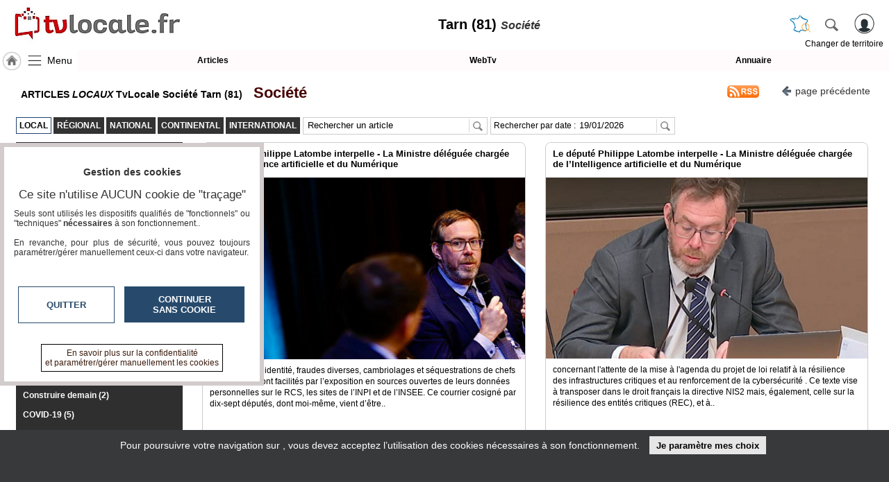

--- FILE ---
content_type: text/html; charset=utf-8
request_url: https://www.tvlocale.fr/d158-tarn-81/societe/articles.html
body_size: 19935
content:
<!DOCTYPE HTML>
<html xml:lang="fr" xmlns="http://www.w3.org/1999/xhtml" lang="fr">
<head>
<meta http-equiv="Content-Type" content="text/html; charset=utf-8" />
<title>ARTICLES LOCAUX TvLocale Société Tarn (81)</title>

<meta name="description" content="Retrouvez tous les articles sur votre média / Réseau TvLocale Société Tarn (81)"/> 
<meta name="keywords" content="webtv, articles, vidéos, actualité, TvLocale,TvLocale,Société,Tarn,(81)"/>
<meta name="robots" content="index, follow" />
<meta name="viewport" content="width=device-width,minimum-scale=1,initial-scale=1">
<link rel="canonical" href="https://www.tvlocale.fr/d158-tarn-81/societe/articles.html" />
<link rel="icon" type="image/png" href="/img/2524_SR_favicon.png" />	

<link rel="alternate" type="application/rss+xml" title="Les articles Tarn (81) TvLocale Société Tarn (81) &raquo; " href="https://www.tvlocale.fr/d158-tarn-81/societe/rss.php" />
<link rel="stylesheet" type="text/css" href="/css/highslide.css" media="screen" /><link rel="stylesheet" href="/css/ui-smoothness-1.12.1/jquery-ui.min.css" /><link rel="stylesheet" type="text/css" href="/css/newntwk_MOD.css?v=1694246960" media="screen" /><link rel="stylesheet" type="text/css" href="/css/vtresponsD2.css?v=1727804834" media="screen" /><link rel="stylesheet" type="text/css" href="/cssSites/st_2045.css?v=176362802820260110200550" media="screen" /><link rel="stylesheet" type="text/css" href="/css/bpartage.css?v=1570360182" media="screen" /><link rel="stylesheet" type="text/css" href="/css/jquery.mentionsInput.css"><link rel="stylesheet" type="text/css" href="/css/1dex.css?v=1570360182" media="screen" /><script src="/js/jquery-2.2.4.js"></script><script src="/js/jquery-migrate-1.4.1.min.js"></script><script src="/js/jquery-ui-1.12.1.min.js"></script><script src="/js/highslide-full.packed.js"></script><script src="/js/ntvlpkD2.js?v=1763628028"></script><script src="/js/underscore-min.js" type="text/javascript"></script><script src="/js/jquery.elastic.js" type="text/javascript"></script><script type="text/javascript" src="/js/jquery.mentionsInput.js"></script><script src="/js/jquery.base64.js"></script><script src="/js/jquery.ui.datepicker-frany.php?isolang=fr&format=ZGQvbW0veXk="></script>
<style type="text/css">
/*<![CDATA[*/
.imgGazette {display:none;background:transparent none}.sliderContainer{height:120px; overflow:hidden}.sliderContainer img{width:100%;}div#pageStuff{padding-right:0px; padding-left:0px; max-width:100%; overflow:auto;text-shadow: -1px 0 rgba(255,255,255,0.6), 0 1px rgba(255,255,255,0.6),1px 0 rgba(255,255,255,0.6), 0 -1px rgba(255,255,255,0.6);}#bpartage{float:right;margin:0px 8px 0px 8px;}#status-overlay {

    height: 100%;

    width: 100%;

    background: rgba(0, 0, 0, 0.50);

    position: fixed;

    top: 0;

    left: 0;

    z-index: 99999;

    overflow: hidden;

}

#highlight-textarea {

	background: #fff;

}
	
.mentions-input-box textarea{font-family:Verdana, Geneva, sans-serif;font-size:12px;}
div#newprof > div#form_partage{width:unset;background-color: #FFF; border:0px; padding:5px;border-left: 1px solid #CCC;}
/*]]>*/
</style>
<link rel="stylesheet" href="/css/pgtvB.css?v=128" type="text/css"/>
<style type="text/css">/*<![CDATA[*/ul{margin:0; padding:0; list-style:none}h2, h2 span,.fil span {white-space: normal;}a { color:#3B1D0E; text-decoration:none; font-weight:bold}.topSection button{font-size:14px; line-height:18px; color:#333333; padding:0px 2px 2px 2px; margin:4px 5px 0px 20px; background:rgba(255,255,255,0.6); border:0; font-weight:normal}.topSection button > span{display:inline-block; margin-bottom:-2px;background:url(/img/fl-left.png) 0px 4px no-repeat; height:18px; width:20px; }div#pubBLK2.yepub{width:100%; max-width:100%; margin-top:-4px; margin-bottom:12px; background:transparent none;}.topSection a.rss{background: url('/img/rss5.png') no-repeat center left;width: 56px;height: 30px;}.tab-description > a{background:#333; color:#FFF; border:1px solid #333}.tab-description > a.a_selected{background:#FFFFFF; color:#000}.tab-description > a:hover{background:#333; color:#FFF; border:1px solid #666}.tab-description > a.a_selected:hover{background:#FFFFFF; color:#000}h2, h2 span{white-space:nowrap}span.fil > span > span{font-weight:normal; font-size:11px;}.tab-description > a{margin-top:6px;}.abs_catcol{ position:absolute; top:32px; left:0px;z-index:98}.abs_catcol > li{}.abs_catcol > li > ul{z-index:99}.vdmenu > li {background: #2F2F2F;color: #FFF;margin:0px; padding:2px 0px}.vdmenu > li a{color: #FFF;}.vdmenu > li:hover a{color:#000}.vdmenu > li.selected > a{color: #FFF;}.vdmenu > li.selected > ul > li > a,.vdmenu > li.selected:hover > a{color: #000;}#shhdRubriques{/*display:none;*/ font-size:16px; line-height:30px;background:rgba(255,255,255,0.6) url('/img/pictomenu57-2ini.png') center left no-repeat; background-size:contain; padding-left:35px;border: 1px solid #4C4C4C;border-radius: 5px;margin: 0px 0px 15px 0px;}.slidelike{float:left;position:relative;height:100%; }.alList{margin:0px; padding:0px; list-style-type:none;}.alList > li{width:calc(100% - 20px); margin:0px 9px 21px 9px; position:relative; border:0; padding:0; background: transparent none; cursor:pointer; border:1px solid #CCC}/*.alList > li a {color:#FFF}*/.alList > li h3 {display: block;position: absolute;top: 0;font-size: 1.1em;padding: 8px 10px;height: 27px;overflow: hidden; background:#FFF; text-align:left; margin: 0;width: calc(100% - 20px); z-index:9; border-radius:8px 8px 0px 0px;}.alList > li img{ border:0; width:100%; height:auto; }.alList > li i{  text-align:left;font-size: 0.9em; display:block; margin-top:6px;}.alList > li div{position: absolute;left: 0;bottom: 0px;background: rgba(255,255,255,0.92);color: #000;margin: 0;width: calc(100% - 20px);padding: 0px 10px 6px;z-index: 1;height: 150px; border-radius:0px 0px 8px 8px;}.alList > li div > strong, .alList > li div > h3{display:block;font-size:1.1em; margin:0px 0px 5px 0px;max-height: 34px; overflow:hidden;}/*.alList > li div strong, .alList > li div > h3{text-shadow: -1px 0 #000, 0 1px #000,1px 0 #000, 0 -1px #000;}*/.alList > li div span{display:block; clear:both; text-align:left; padding-top:3px; max-height:47px;overflow:hidden;display:none;}.alList > li div span.ctnt, .alList > li div span.spec{display:block;}.alList > li div span.ctnt {height: 114px; max-height:unset; line-height:1.4}.alList > li div span.spec{ text-align:right;font-size: 0.9em; }.alList > li:hover div > strong{max-height:unset}#formSearch, #formSDte{ display:inline-block; margin-left: 4px;margin-top:6px;width:258px}#formSearch input {width: 220px;}@media screen and (min-width : 518px){.alList > li{width:calc(100% - 30px); margin:0px 2px 21px 14px;border:1px solid #CCC}}@media screen and (min-width : 960px){	.alList > li{width:calc(50% - 35px); margin:0px 0px 28px 28px;border:1px solid #CCC}		}@media screen and (min-width : 1300px){	.alList > li{width:calc(33% - 45px); margin:0px 0px 40px 43px;border:1px solid #CCC}	}	a.lire{display:block;position:absolute; left:calc(50% - 35px);top:calc(50% - 85px); width:60px; height:60px; background: url(/img/logo_article.png) top left no-repeat; background-size:contain; display:none}ul#whereto > li{position:relative;height:100%; background:#FFF; background-position:center 50px; background-repeat: no-repeat; background-size: contain; border-radius:8px;}/*]]>*/</style>
</head>
<body>
<header>
	<div>
    	<div>
	        <a id="btnMHome" href="/d158-tarn-81/index.html"><span></span></a>
			<a id="btnMMenu" onclick="menuToggle()"><span></span></a>
	        <div class="logoMedia"><a href="/" title="TvLocale" ><span>Tarn (81) <i>Société</i></span></a></div>
			<div id="rbg"><span id="titrepg">Tarn (81) <i>Société</i></span></div>                
			<div class="vt_searchHeader">
				<a class="hdrshbutton" id="tershbutton" style="margin: 0 12px 0px 0px;background: transparent url(/img/picto-france.png) center center no-repeat;background-size: contain;" onClick="$('#terrs').show(); select_terr_search(800)" title="changer de territoire"></a>
	        	<a class="hdrshbutton" id="hdrshbutton" onClick="$('#terrs').show(); select_norm_search(800)" title="Rechercher"></a>
	            <div id="usrlogin">
					<a id="login_window" title="S'identifier"></a>
					<a id="connected_logo"></a>
					<span id="info_conn" class="tmsk arrondi3">S'identifier</span>
				</div>
				<div id="chgterr" onClick="$('#terrs').show(); select_terr_search(800)">Changer de territoire</div>
				<div id="rsflux"></div>
			</div>
		</div>
	</div>

	<div id="topMenuPlace" style="position:unset">
    	<div>	        
        	<div style="width:112px;"><a href="/d158-tarn-81/index.html" class="navh" title="Accueil Tarn (81)">&nbsp;</a><a id="shhd" name="menu" onClick="menuToggle()" >Menu</a></div><a class="ml"  href="journal.html" target="_self" id="btn17249">Articles</a><a class="ml"  href="tv.html" target="_self" id="btn17248">WebTv</a><a class="ml last"  href="annuaire.html" target="_self" id="btn17250">Annuaire</a>
		</div>		
	</div>	
</header>
<nav id="menu" class="degrade2">
<ul >
<li class="mnspacer first" ><span>&nbsp;</span><li><a class=""  href="/n31-france/index.html" target="_self" id="btn17241">TvLocale France</a></li><li><a class=""  href="/d158-tarn-81/index.html" target="_self" id="btn17241">ACCUEIL Tarn (81)</a></li><li><a class=""  href="/d158-tarn-81/index.html" target="_self" id="btn17946">Accueil</a></li><li class=""  ><span class="moreSContent 18356" id="btn18356" data-ttog="_18356">L'association</span><ul  id="_18356"><li class="first"><a href="page.php?pgid=18357" target="_self">La charte</a></li><li class=""><a href="page.php?pgid=18360" target="_self">Qu'est-ce que c'est ?</a></li><li class=""><a href="page.php?pgid=19024" target="_self">Les conciergeries</a></li><li class=""><a href="page.php?pgid=18362" target="_self">Education aux Médias et à l'Information</a></li><li class=""><a href="page.php?pgid=18361" target="_self">Complémentarité des compétences</a></li><li class="last"><a href="page.php?pgid=18363" target="_self">Nos références</a></li></ul><li class=""><span id="btn17243" class="moreSContent  btn17243" data-ttog="_btn17243">RUBRIQUES</span><ul id="_btn17243" ><li><a href="/d158-tarn-81/a-la-une/articles.html">A la une</a></li><li><a href="/d158-tarn-81/agriculture/articles.html">Agriculture</a></li><li><a href="/d158-tarn-81/culture/articles.html">Culture</a></li><li><a href="/d158-tarn-81/economie/articles.html">Economie</a></li><li><a href="/d158-tarn-81/education-formation/articles.html">Education - formation</a></li><li><a href="/d158-tarn-81/emploi/articles.html">Emploi</a></li><li><a href="/d158-tarn-81/gastronomie-terroir/articles.html">Gastronomie - Terroir</a></li><li><a href="/d158-tarn-81/geeks/articles.html">Geeks</a></li><li><a href="/d158-tarn-81/handicap/articles.html">Handicap</a></li><li><a href="/d158-tarn-81/jeunes-reporters/articles.html">Jeunes reporters</a></li><li><a href="/d158-tarn-81/mini-serie/articles.html">MINI SÉRIE</a></li><li><a href="/d158-tarn-81/nature-environnement/articles.html">Nature Environnement</a></li><li><a href="/d158-tarn-81/numerique/articles.html">Numérique</a></li><li><a href="/d158-tarn-81/podcasts/articles.html">PODCASTS</a></li><li><a href="/d158-tarn-81/reportages/articles.html">REPORTAGES</a></li><li><a href="/d158-tarn-81/sante/articles.html">Santé</a></li><li><a href="/d158-tarn-81/societe/articles.html">Société</a></li><li><a href="/d158-tarn-81/sport/articles.html">Sport</a></li><li><a href="/d158-tarn-81/tour-du-monde/articles.html">Tour Du Monde</a></li><li><a href="/d158-tarn-81/tourisme/articles.html">Tourisme</a></li></ul><li><a class="" style="margin-top:15px;" href="agenda.html" target="_self" id="btn8213">Agenda</a></li><li><a class=""  href="journal.html" target="_self" id="btn8215">Gazette</a></li><li><a class=""  href="tv.html" target="_self" id="btn8214">Vidéos</a></li><li class=""  ><span class="moreSContent 17279" id="btn17279" data-ttog="_17279">Médias du groupe</span><ul  id="_17279"><li class="first"><a href="https://www.smartrezo.com/d158-tarn-81/index.html" target="_blank">SmartreZo</a></li><li class=""><a href="https://www.acteurs-locaux.fr/d158-tarn-81/index.html" target="_blank">Acteurs Locaux en Mouvement</a></li><li class=""><a href="https://www.jeunesreporterssansfrontieres.fr/d158-tarn-81/index.html" target="_blank">Jeunes Reporters Sans Frontières</a></li><li class="last"><a href="https://souverainete-numerique.smartrezo.com/d158-tarn-81/index.html" target="_blank">Souveraineté Numérique</a></li></ul><li><a class=""  href="blogs.html" target="_self" id="btn17244">Blogs Prémium</a></li><li><a class=""  href="https://www.smartrezo.com/admpro/login.php?ann=1" target="_blank" id="btn17246">Inscription annuaire pro</a></li><li><a class=" last"  href="/admcorr/index.php" target="_blank" id="btn17245">Accès éditeur</a></li>
</ul></nav><section id="usr_reserved" class="son"></section>
<section id="siteBody" style="max-width:1680px;">

	<div id="partCenter">
    <div id="pubBLK2" class="yepub"></div>
    <section class="topSection clearfix" style="margin:6px 0px 0px 0px;">		
		<h1 ><span class="fil"><span>ARTICLES <i>LOCAUX</i> TvLocale Société Tarn (81)  </span><span> <a href="index.html" style="font-size:22px; color:#450101">  Société</a> </span></span></h1>
		<button type="button" class="stdbtn" onclick="history.go(-1)"><span></span>page&nbsp;précédente</button>
		<a target="_blank" href="rss.php?articlesonly=1" class="rss"></a>		
    </section>
   
<section style=" width:100%; margin:auto; clear:both;">
	<div class=" clearfix" style="margin:6px 0px 0px 0px;"><ul style="margin-left:3px; float:left;">
<li class="tab-description" style="z-index:99">		
<a href='articles.html?md=local' class="a_selected"><strong>Local</strong></a>
<a href='/r36-occitanie/articles.html' target='blank' ' ><strong>R&eacute;gional</strong></a>
<a href='/n31-france/articles.html' target='blank' ' ><strong>National</strong></a>
<a href='/c30-europe/articles.html' target='blank' ' ><strong>Continental</strong></a>
<a href='/u8-international/articles.html' target='blank' ' ><strong>International</strong></a>
</li>
</ul>
<div style="display:inline-block; float:left;">
<form id="formSearch" action="/d158-tarn-81/societe/articles.html" method="GET" class="borderGray" onSubmit="this.elements['search'].value=this.elements['search'].value.replace(/<\/?[^>]+(>|$)/g, '');">	
<input type="hidden" id="wpg" name="page" value="1" />
<input type="hidden" name="md" value="local" /><input type="text" id="FSsearch" name="search" value="Rechercher un article" onFocus="if(this.value=='Rechercher un article') {this.value='';}" onBlur="if(this.value==''){this.value='Rechercher un article';}">
<button type="submit" value="" ></button>
<span class="bclear"></span>
</form>

	<form id="formSDte" action="articles.html" method="GET" class="borderGray" onSubmit="this.elements['date'].value=this.elements['date'].value.replace(/<\/?[^>]+(>|$)/g, '');">	
<input type="hidden" name="md" value="local" />
Rechercher par date&nbsp;:&nbsp;<input type="text" id="date" size="10" name="date" value="19/01/2026" onFocus="if(this.value=='Rechercher') {this.value='';}" onBlur="if(this.value==''){this.value='Rechercher';}">
<button type="submit" value="" ></button>    
<span class="bclear"></span>
</form>
</div>

</div>
	<div style="margin:11px 0px 0px 0px; "></div>
    <div id="catcol_container" class="smcolleft clrlft" style="margin-left:3px; width:240px; float:left; min-height:100px; position:relative">
    	<button id="shhdRubriques" type="button" onClick="if($('#catcol').is(':hidden')) {$('#catcol').data('state','visible');$('#catcol').show();}
    else {$('#catcol').data('state','hidden');$('#catcol').hide();}
    /*$('#catcol').toggle(500)*/">Rubriques</button>
	    <ul id="catcol" class="vdmenu"></ul>
    </div>
    
    
<div id="smcolcenter" class="smcolcenter" style="width:calc(100% - 243px); float:left;"><ul id="whereto" class="alList"></ul></div>
</section>    
    

<section class="clearfix"><br>
        
<button type="button" style=" float: right;margin: 0px 24px 0px 0px;text-decoration: none;background: #FFF;border-radius: 3px;border: 1px outset #CCC;padding: 3px 5px;font-size: 12px;" onclick="return hs.htmlExpand(this, { contentId: 'highslide-html-displayCode', objectType: 'iframe', src:'/partage/addContent.php' ,width: 600, height: 500} )">Insérez sur votre site</button>
    </section>

    
    <section class="clearfix"><br><ul id="bpartage">
<li><span class="link" onClick="return hs.htmlExpand(this, { objectType: 'ajax', src: '/ajax/dec_contenu.php?ctu=L2QxNTgtdGFybi04MS9zb2NpZXRlL2FydGljbGVzLmh0bWw=&ids=158&vThema=2045', height:350, width:560} )" title="Signaler" ><img src="/img/alerte_contenu.jpg" alt="" width="14" height="20" border="0" style="border-radius: 3px;"/></span>
</li>
<li><script type="text/javascript" src="//www.tvlocale.fr/partage/shareltv.js?v=2&host=www.tvlocale.fr"></script></li>



<li><a class="twtr" href="" target="tvl_exchange" onclick="nwvW=window.open('https://twitter.com/intent/tweet/?url=https%3A%2F%2Fwww.tvlocale.fr%2Fd158-tarn-81%2Fsociete%2Farticles.html&text='+encodeURIComponent(document.title+'\n'),'tvl_exchange','location=no,status=no,directories=no,toolbar=no,menubar=no,scrollbars=yes,resizable=yes,copyhistory=no,width=650,height=570,modal=yes,alwaysRaised=yes');if (window.focus) {nwvW.focus();} return false;"></a></li>
<li ><a id="linkedin" class="linkedin" title="LinkedinShare" target="_blank" href="https://www.linkedin.com/shareArticle?mini=true&url=https%3A%2F%2Fwww.tvlocale.fr%2Fd158-tarn-81%2Fsociete%2Farticles.html&title=ARTICLES%20TvLocale%20Soci%C3%A9t%C3%A9%20Tarn%20%2881%29%20LOCAUX"><span></span></a></li>
<li><a id="pinterest" class="pinterest" title="pinterestShare" href="//pinterest.com/pin/create/button/?url=%2F%2Fwww.tvlocale.fr%2Fd158-tarn-81%2Fsociete%2Farticles.html" target="pinterest"></a><script type="text/javascript">
//<![CDATA[
$(document).ready(function(){
	document.getElementById('pinterest').href+='&description='+encodeURIComponent(document.getElementsByName('description')[0].getAttribute('content'));
	try{document.getElementById('pinterest').href+='&media='+encodeURIComponent(document.querySelector("meta[property='og:image']").content);}catch(e) {}
	//setTimeout('set_linkedin_css()',1000);	
	});	
//]]>
</script>
</li>

<li class="scoop-it"><a href="javascript:(function(){scscript=document.createElement('SCRIPT');scscript.type='text/javascript';scscript.src='https://www.scoop.it/resources/bklet/scoop.js?x='+(Math.random());document.getElementsByTagName('head')[0].appendChild(scscript);document.sc_srvurl='https://www.scoop.it'})();">&nbsp;</a></li>
<li><a class="facebook" href="https://www.facebook.com/sharer/sharer.php?u=https%3A%2F%2Fwww.tvlocale.fr%2Fd158-tarn-81%2Fsociete%2Farticles.html%26vrs%3D12636" target="_blank"></a></li>
<li><a class="pmail" href="" onclick="return hs.htmlExpand(this, { objectType: 'iframe', src:'/ajframes/messagerie/sendByMail.php?idSite=158&vThema=2045&rquri=L2QxNTgtdGFybi04MS9zb2NpZXRlL2FydGljbGVzLmh0bWw=', width:700} )" title="Envoyer à un ami"></a></li>
</ul></section>
    
    
    <div id="pageStuff">Page 1 / 10 <a href="#" class="selected" onClick="gopg(1)">1</a><a href="#"  onClick="gopg(2)">2</a><a href="#"  onClick="gopg(3)">3</a><a href="#"  onClick="gopg(4)">4</a><a href="#"  onClick="gopg(5)">5</a><a href="#"  onClick="gopg(6)">6</a><a href="#"  onClick="gopg(7)">7</a><a href="#"  onClick="gopg(8)">8</a><a href="#"  onClick="gopg(9)">9</a><a href="#"  onClick="gopg(10)">10</a></div>
        
	</div>
    
<div id="partLRight" ></div>
  
</section>
<div style="clear:both; height;10px;"></div>
<script type="application/ld+json">{"@context": "https://schema.org","@type": "BreadcrumbList","itemListElement": [{"@type": "ListItem","position": "1","name": "Accueil TvLocale France","item": "https:\/\/www.tvlocale.fr\/n31-france\/index.html"},{"@type": "ListItem","position": "2","name": "Accueil TvLocale Tarn (81)","item": "https:\/\/www.tvlocale.fr\/d158-tarn-81\/index.html"},{"@type": "ListItem","position": "3","name": "Accueil TvLocale Tarn (81) Soci\u00e9t\u00e9","item": "https:\/\/www.tvlocale.fr\/d158-tarn-81\/societe\/index.html"},{"@type": "ListItem","position": "4","name": "Articles TvLocale Tarn (81) Soci\u00e9t\u00e9","item": "https:\/\/www.tvlocale.fr\/d158-tarn-81\/societe\/journal.html"}]}</script><script type="application/ld+json" id="jsondata">{"@context": "https://schema.org","@graph": [{"@type": "NewsArticle","mainEntityOfPage": {"@type": "WebPage","@id": "\/d158-tarn-81\/article-le-depute-philippe-latombe-interpelle-la-ministre-deleguee-chargee-de-l-intelligence-artificielle-et-du-numerique.html?id=29072"},"name":"Le d\u00e9put\u00e9 Philippe Latombe interpelle -  La Ministre d\u00e9l\u00e9gu\u00e9e charg\u00e9e de l\u2019Intelligence artificielle  et du Num\u00e9rique","url":"\/d158-tarn-81\/article-le-depute-philippe-latombe-interpelle-la-ministre-deleguee-chargee-de-l-intelligence-artificielle-et-du-numerique.html?id=29072","target":"","thumbnailUrl":"https:\/\/www.tvlocale.fr\/tim\/mini440-248-\/vues\/img\/journal\/784\/PHILIPPELATOMBE-7841768573408P1.jpg","image":"https:\/\/www.tvlocale.fr\/tim\/mini440-248-\/vues\/img\/journal\/784\/PHILIPPELATOMBE-7841768573408P1.jpg","headline":"Usurpations d\u2019identit\u00e9, fraudes diverses, cambriolages et s\u00e9questrations de chefs d\u2019entreprise sont facilit\u00e9s par l\u2019exposition en sources ouvertes de leurs donn\u00e9es personnelles sur le RCS, les sites de l\u2019INPI et de l\u2019INSEE. Ce courrier cosign\u00e9 par dix-sept d\u00e9put\u00e9s, dont moi-m\u00eame, vient d\u2019\u00eatre..","genre":"Vie professionnelle \u00bb Divers","spec":"<a href=\"https:\/\/philippe-latombe.smartrezo.com\/journal.html\" target=\"_blank\" >Philippe Latombe<\/a>","datetime":"2026-01-16 14:53","date":"16\/01\/2026","datePublished":"2026-01-16T14:53:33+01:00","interactionStatistic": {"@type": "InteractionCounter","interactionType": { "@type": "http://schema.org/WatchAction" },"userInteractionCount": 13214},"author":"Philippe LATOMBE ","publisher": {"@type": "Organization","name": "SmartRezo","logo": {"@type": "ImageObject","url":"https:\/\/www.smartrezo.com\/tim\/mini260-60-\/img\/imgsites\/uphd_2524.jpg?zc=1&v=20200219115814"}}},{"@type": "NewsArticle","mainEntityOfPage": {"@type": "WebPage","@id": "\/d158-tarn-81\/article-le-depute-philippe-latombe-interpelle-la-ministre-deleguee-chargee-de-l-intelligence-artificielle-et-du-numerique.html?id=29070"},"name":"Le d\u00e9put\u00e9 Philippe Latombe interpelle -  La Ministre d\u00e9l\u00e9gu\u00e9e charg\u00e9e de l\u2019Intelligence artificielle  et du Num\u00e9rique","url":"\/d158-tarn-81\/article-le-depute-philippe-latombe-interpelle-la-ministre-deleguee-chargee-de-l-intelligence-artificielle-et-du-numerique.html?id=29070","target":"","thumbnailUrl":"https:\/\/www.tvlocale.fr\/tim\/mini440-248-\/vues\/img\/journal\/784\/PHILIPPELATOMBE-7841768484233P1.jpg","image":"https:\/\/www.tvlocale.fr\/tim\/mini440-248-\/vues\/img\/journal\/784\/PHILIPPELATOMBE-7841768484233P1.jpg","headline":"concernant l'attente de la mise \u00e0 l'agenda du projet de loi relatif \u00e0 la r\u00e9silience des infrastructures critiques et au renforcement de la cybers\u00e9curit\u00e9 . Ce texte vise \u00e0 transposer dans le droit fran\u00e7ais la directive NIS2 mais, \u00e9galement, celle sur la r\u00e9silience des entit\u00e9s critiques (REC), et \u00e0..","genre":"Num\u00e9rique \u00bb Protection des Donn\u00e9es","spec":"<a href=\"https:\/\/philippe-latombe.smartrezo.com\/journal.html\" target=\"_blank\" >Philippe Latombe<\/a>","datetime":"2026-01-15 14:31","date":"15\/01\/2026","datePublished":"2026-01-15T14:31:31+01:00","interactionStatistic": {"@type": "InteractionCounter","interactionType": { "@type": "http://schema.org/WatchAction" },"userInteractionCount": 21899},"author":"Philippe LATOMBE ","publisher": {"@type": "Organization","name": "SmartRezo","logo": {"@type": "ImageObject","url":"https:\/\/www.smartrezo.com\/tim\/mini260-60-\/img\/imgsites\/uphd_2524.jpg?zc=1&v=20200219115814"}}},{"@type": "NewsArticle","mainEntityOfPage": {"@type": "WebPage","@id": "\/d158-tarn-81\/article-le-depute-philippe-latombe-alerte-le-ministre-de-l-europe-et-des-affaires-etrangeres.html?id=29068"},"name":"Le d\u00e9put\u00e9 Philippe Latombe alerte le ministre de l'Europe et des affaires \u00e9trang\u00e8res - ","url":"\/d158-tarn-81\/article-le-depute-philippe-latombe-alerte-le-ministre-de-l-europe-et-des-affaires-etrangeres.html?id=29068","target":"","thumbnailUrl":"https:\/\/www.tvlocale.fr\/tim\/mini440-248-\/vues\/img\/journal\/784\/PHILIPPELATOMBE-7841768408940P1.jpg","image":"https:\/\/www.tvlocale.fr\/tim\/mini440-248-\/vues\/img\/journal\/784\/PHILIPPELATOMBE-7841768408940P1.jpg","headline":"concernant les modifications envisag\u00e9es pour l'ESTA (autorisation de voyage aux \u00c9tats-Unis) Question \u00e9crite n\u00b0\u00a012209","genre":"Libert\u00e9 Individuelle \u00bb Divers","spec":"<a href=\"https:\/\/philippe-latombe.smartrezo.com\/journal.html\" target=\"_blank\" >Philippe Latombe<\/a>","datetime":"2026-01-14 17:39","date":"14\/01\/2026","datePublished":"2026-01-14T17:39:25+01:00","interactionStatistic": {"@type": "InteractionCounter","interactionType": { "@type": "http://schema.org/WatchAction" },"userInteractionCount": 33194},"author":"Philippe LATOMBE ","publisher": {"@type": "Organization","name": "SmartRezo","logo": {"@type": "ImageObject","url":"https:\/\/www.smartrezo.com\/tim\/mini260-60-\/img\/imgsites\/uphd_2524.jpg?zc=1&v=20200219115814"}}},{"@type": "NewsArticle","mainEntityOfPage": {"@type": "WebPage","@id": "\/d158-tarn-81\/article-message-du-president-bertrand-venteau-le-9-janvier-2026-a-tous-les-adherents-de-la-coordination-rurale.html?id=29064"},"name":"Message du Pr\u00e9sident Bertrand Venteau le 9 janvier 2026 \u00e0 tous les adh\u00e9rents de la Coordination Rurale !  ","url":"\/d158-tarn-81\/article-message-du-president-bertrand-venteau-le-9-janvier-2026-a-tous-les-adherents-de-la-coordination-rurale.html?id=29064","target":"","thumbnailUrl":"https:\/\/www.tvlocale.fr\/tim\/mini440-248-\/vues\/img\/journal\/5\/COORDINATIONRURALE-51768066783P1.jpg","image":"https:\/\/www.tvlocale.fr\/tim\/mini440-248-\/vues\/img\/journal\/5\/COORDINATIONRURALE-51768066783P1.jpg","headline":"Bonjour \u00e0 toutes et \u00e0 tous, il est temps de rentrer chez nous car nous sommes fatigu\u00e9s, loin de chez nous, loin de nos fermes, loin de notre famille. Cette mont\u00e9e vers Paris \u00e0 \u00e9t\u00e9 une sacr\u00e9e aventure humaine et politique qui a assis durablement la notori\u00e9t\u00e9 de notre syndicat aupr\u00e8s de la..","genre":"Agriculture \u00bb Coordination Rurale","spec":"<a href=\"\/n31-france\/journal.html\" >France<\/a>","datetime":"2026-01-10 18:37","date":"10\/01\/2026","datePublished":"2026-01-10T18:37:24+01:00","interactionStatistic": {"@type": "InteractionCounter","interactionType": { "@type": "http://schema.org/WatchAction" },"userInteractionCount": 31020},"author":"Coordination Rurale","publisher": {"@type": "Organization","name": "SmartRezo","logo": {"@type": "ImageObject","url":"https:\/\/www.smartrezo.com\/tim\/mini260-60-\/img\/imgsites\/uphd_2524.jpg?zc=1&v=20200219115814"}}},{"@type": "NewsArticle","mainEntityOfPage": {"@type": "WebPage","@id": "\/d158-tarn-81\/article-crise-agricole-audition-de-nicolas-chabanne-de-c-est-qui-le-patron-au-senat-les-consommateurs-se-mobilisent-pour-trouver-des-solutions.html?id=29063"},"name":"Crise agricole \/ Audition de Nicolas Chabanne de ''C'est qui le patron'' au S\u00e9nat : les consommateurs se mobilisent pour trouver des solutions","url":"\/d158-tarn-81\/article-crise-agricole-audition-de-nicolas-chabanne-de-c-est-qui-le-patron-au-senat-les-consommateurs-se-mobilisent-pour-trouver-des-solutions.html?id=29063","target":"","thumbnailUrl":"https:\/\/www.tvlocale.fr\/tim\/mini440-248-\/vues\/img\/journal\/5\/MICHELLECOMTE-51767976445P1.jpg","image":"https:\/\/www.tvlocale.fr\/tim\/mini440-248-\/vues\/img\/journal\/5\/MICHELLECOMTE-51767976445P1.jpg","headline":"\"Lors de notre audition au S\u00e9nat hier, nous avons demand\u00e9 que la protection des producteurs devienne une priorit\u00e9 nationale. Il est urgent de mettre en place une convention citoyenne autour de l\u2019alimentation pour redessiner les contours durables et \u00e9quitables de notre consommation.\"","genre":"Souverainet\u00e9 Alimentaire \u00bb C'est qui le patron","spec":"<a href=\"\/n31-france\/journal.html\" >France<\/a>","datetime":"2026-01-09 17:22","date":"09\/01\/2026","datePublished":"2026-01-09T17:22:29+01:00","interactionStatistic": {"@type": "InteractionCounter","interactionType": { "@type": "http://schema.org/WatchAction" },"userInteractionCount": 106659},"author":"\"C'est qui le patron\"","publisher": {"@type": "Organization","name": "SmartRezo","logo": {"@type": "ImageObject","url":"https:\/\/www.smartrezo.com\/tim\/mini260-60-\/img\/imgsites\/uphd_2524.jpg?zc=1&v=20200219115814"}}},{"@type": "NewsArticle","mainEntityOfPage": {"@type": "WebPage","@id": "\/d158-tarn-81\/article-enquete-pourquoi-les-femmes-font-elles-moins-de-velo-que-les-hommes.html?id=29061"},"name":"Enqu\u00eate : Pourquoi les femmes font-elles moins de v\u00e9lo que les hommes ?","url":"\/d158-tarn-81\/article-enquete-pourquoi-les-femmes-font-elles-moins-de-velo-que-les-hommes.html?id=29061","target":"","thumbnailUrl":"https:\/\/www.tvlocale.fr\/tim\/mini440-248-\/vues\/img\/journal\/605\/HENRYSALAMONEFRANCESECRTEVLO-6051767947466P1.jpg","image":"https:\/\/www.tvlocale.fr\/tim\/mini440-248-\/vues\/img\/journal\/605\/HENRYSALAMONEFRANCESECRTEVLO-6051767947466P1.jpg","headline":"En France, la pratique du v\u00e9lo reste marqu\u00e9e par une forte in\u00e9galit\u00e9 entre les sexes. Selon une enqu\u00eate de 2023,\u00a011 % des femmes adultes d\u00e9clarent ne pas savoir faire du v\u00e9lo\u00a0et\u00a038 % estiment avoir une faible ma\u00eetrise, contre respectivement\u00a05 % et 23 % des hommes. De plus,\u00a0seules 25 % des..","genre":"Actualit\u00e9 \u00bb Entreprise","spec":"<a href=\"https:\/\/france-secrete-a-velo.smartrezo.com\/journal.html\" target=\"_blank\" >France Secr\u00e8te \u00e0 V\u00e9lo<\/a>","datetime":"2026-01-09 09:05","date":"09\/01\/2026","datePublished":"2026-01-09T09:05:42+01:00","interactionStatistic": {"@type": "InteractionCounter","interactionType": { "@type": "http://schema.org/WatchAction" },"userInteractionCount": 115780},"author":"Henry Salamone FRANCE SECR\u00c8TE \u00c0 V\u00c9LO","publisher": {"@type": "Organization","name": "SmartRezo","logo": {"@type": "ImageObject","url":"https:\/\/www.smartrezo.com\/tim\/mini260-60-\/img\/imgsites\/uphd_2524.jpg?zc=1&v=20200219115814"}}},{"@type": "NewsArticle","mainEntityOfPage": {"@type": "WebPage","@id": "\/d158-tarn-81\/article-comment-deux-evenements-d-allure-banale-peuvent-entretenir-l-espoir.html?id=29060"},"name":"COMMENT DEUX EVENEMENTS D\u2019ALLURE BANALE PEUVENT ENTRETENIR L\u2019ESPOIR","url":"\/d158-tarn-81\/article-comment-deux-evenements-d-allure-banale-peuvent-entretenir-l-espoir.html?id=29060","target":"","thumbnailUrl":"https:\/\/www.tvlocale.fr\/tim\/mini440-248-\/vues\/img\/journal\/695\/BBR-6951767876981P1.jpg","image":"https:\/\/www.tvlocale.fr\/tim\/mini440-248-\/vues\/img\/journal\/695\/BBR-6951767876981P1.jpg","headline":"Je vous partage ce nouveau billet d'humeur d'un de nos nouveaux auteurs BBR (prononce B\u00e9ber, s'il vous plait), je le trouve toujours percutant et plein de finesse et j'esp\u00e8re que vous aurez autant de plaisir \u00e0 le lire que moi. Bonne lecture","genre":"Actualit\u00e9 \u00bb Divers","spec":"<a href=\"https:\/\/emmanuel-mawet.smartrezo.com\/journal.html\" target=\"_blank\" >Un Brin D\u00e9cal\u00e9<\/a>","datetime":"2026-01-08 13:38","date":"08\/01\/2026","datePublished":"2026-01-08T13:38:18+01:00","interactionStatistic": {"@type": "InteractionCounter","interactionType": { "@type": "http://schema.org/WatchAction" },"userInteractionCount": 45625},"author":"BBR","publisher": {"@type": "Organization","name": "SmartRezo","logo": {"@type": "ImageObject","url":"https:\/\/www.smartrezo.com\/tim\/mini260-60-\/img\/imgsites\/uphd_2524.jpg?zc=1&v=20200219115814"}}},{"@type": "NewsArticle","mainEntityOfPage": {"@type": "WebPage","@id": "\/d158-tarn-81\/article-le-depute-philippe-latombe-communique-les-10-personnalites-it-qui-ont-marque-2025.html?id=29046"},"name":"Le d\u00e9put\u00e9 Philippe Latombe communique - Les 10 personnalit\u00e9s IT qui ont marqu\u00e9 2025 ","url":"\/d158-tarn-81\/article-le-depute-philippe-latombe-communique-les-10-personnalites-it-qui-ont-marque-2025.html?id=29046","target":"","thumbnailUrl":"https:\/\/www.tvlocale.fr\/tim\/mini440-248-\/vues\/img\/journal\/784\/PHILIPPELATOMBE-7841766759330P1.jpg","image":"https:\/\/www.tvlocale.fr\/tim\/mini440-248-\/vues\/img\/journal\/784\/PHILIPPELATOMBE-7841766759330P1.jpg","headline":"Au palmar\u00e8s Silicon des personnalit\u00e9s IT qui ont marqu\u00e9 2025\u00a0 voici les noms\u00a0qui ont \u00e9t\u00e9 retenus. \"Dans une ann\u00e9e marqu\u00e9e par le retour en force du principe de souverainet\u00e9 technologique, ils ont su jouer une partition qui a retenu l\u2019attention de Silicon\".\u00a0","genre":"Actualit\u00e9 \u00bb Hommage","spec":"<a href=\"https:\/\/philippe-latombe.smartrezo.com\/journal.html\" target=\"_blank\" >Philippe Latombe<\/a>","datetime":"2025-12-26 15:23","date":"26\/12\/2025","datePublished":"2025-12-26T15:23:09+01:00","interactionStatistic": {"@type": "InteractionCounter","interactionType": { "@type": "http://schema.org/WatchAction" },"userInteractionCount": 195684},"author":"Philippe LATOMBE ","publisher": {"@type": "Organization","name": "SmartRezo","logo": {"@type": "ImageObject","url":"https:\/\/www.smartrezo.com\/tim\/mini260-60-\/img\/imgsites\/uphd_2524.jpg?zc=1&v=20200219115814"}}},{"@type": "NewsArticle","mainEntityOfPage": {"@type": "WebPage","@id": "\/d158-tarn-81\/article-le-depute-philippe-latombe-interroge-le-ministre-de-l-education-nationale.html?id=29042"},"name":"Le d\u00e9put\u00e9 Philippe Latombe interroge-  le Ministre de l'Education nationale","url":"\/d158-tarn-81\/article-le-depute-philippe-latombe-interroge-le-ministre-de-l-education-nationale.html?id=29042","target":"","thumbnailUrl":"https:\/\/www.tvlocale.fr\/tim\/mini440-248-\/vues\/img\/journal\/784\/PHILIPPELATOMBE-7841766416590P1.jpg","image":"https:\/\/www.tvlocale.fr\/tim\/mini440-248-\/vues\/img\/journal\/784\/PHILIPPELATOMBE-7841766416590P1.jpg","headline":"sur l\u2019usage de la solution de vie scolaire Pronote Question \u00e9crite n\u00b0\u00a011713\u00a0 \u00a0","genre":"Num\u00e9rique \u00bb Responsabilit\u00e9 connect\u00e9e","spec":"<a href=\"https:\/\/philippe-latombe.smartrezo.com\/journal.html\" target=\"_blank\" >Philippe Latombe<\/a>","datetime":"2025-12-22 16:13","date":"22\/12\/2025","datePublished":"2025-12-22T16:13:06+01:00","interactionStatistic": {"@type": "InteractionCounter","interactionType": { "@type": "http://schema.org/WatchAction" },"userInteractionCount": 218887},"author":"Philippe LATOMBE ","publisher": {"@type": "Organization","name": "SmartRezo","logo": {"@type": "ImageObject","url":"https:\/\/www.smartrezo.com\/tim\/mini260-60-\/img\/imgsites\/uphd_2524.jpg?zc=1&v=20200219115814"}}},{"@type": "NewsArticle","mainEntityOfPage": {"@type": "WebPage","@id": "\/d158-tarn-81\/article-quand-la-publicite-se-fait-morale-le-loup-le-veganisme-et-la-souverainete-culturelle.html?id=29038"},"name":"Quand la publicit\u00e9 se fait morale\u202f: le loup, le v\u00e9ganisme et la souverainet\u00e9 culturelle","url":"\/d158-tarn-81\/article-quand-la-publicite-se-fait-morale-le-loup-le-veganisme-et-la-souverainete-culturelle.html?id=29038","target":"","thumbnailUrl":"https:\/\/www.tvlocale.fr\/tim\/mini440-248-\/vues\/img\/journal\/695\/BBR-6951766219069P1.jpg","image":"https:\/\/www.tvlocale.fr\/tim\/mini440-248-\/vues\/img\/journal\/695\/BBR-6951766219069P1.jpg","headline":"La publicit\u00e9 d\u2019un loup v\u00e9g\u00e9tarien, all\u00e9gorie d\u2019une \u00e9cologie castratrice qui sacrifie la nature au profit d\u2019une morale anthropocentrique. Entre plagiat, marchandage et renoncement \u00e0 nos racines, ce texte r\u00e9clame souverainet\u00e9 et authenticit\u00e9 en cette saison festive.","genre":"Actualit\u00e9 \u00bb Divers","spec":"<a href=\"https:\/\/emmanuel-mawet.smartrezo.com\/journal.html\" target=\"_blank\" >Un Brin D\u00e9cal\u00e9<\/a>","datetime":"2025-12-20 10:00","date":"20\/12\/2025","datePublished":"2025-12-20T10:00:43+01:00","interactionStatistic": {"@type": "InteractionCounter","interactionType": { "@type": "http://schema.org/WatchAction" },"userInteractionCount": 218975},"author":"BBR","publisher": {"@type": "Organization","name": "SmartRezo","logo": {"@type": "ImageObject","url":"https:\/\/www.smartrezo.com\/tim\/mini260-60-\/img\/imgsites\/uphd_2524.jpg?zc=1&v=20200219115814"}}},{"@type": "NewsArticle","mainEntityOfPage": {"@type": "WebPage","@id": "\/d158-tarn-81\/article-le-depute-philippe-latombe-communique-ma-participation-au-recueil-du-continuum-lab.html?id=29017"},"name":"Le d\u00e9put\u00e9 Philippe Latombe communique -  Ma participation au recueil du Continuum Lab","url":"\/d158-tarn-81\/article-le-depute-philippe-latombe-communique-ma-participation-au-recueil-du-continuum-lab.html?id=29017","target":"","thumbnailUrl":"https:\/\/www.tvlocale.fr\/tim\/mini440-248-\/vues\/img\/journal\/784\/PHILIPPELATOMBE-7841764163775P1.jpg","image":"https:\/\/www.tvlocale.fr\/tim\/mini440-248-\/vues\/img\/journal\/784\/PHILIPPELATOMBE-7841764163775P1.jpg","headline":"Lieu d\u2019\u00e9change, de confiance et de dialogue, Continuum Lab a pour ambition d\u2019\u00eatre force de proposition pour favoriser la qualit\u00e9 de vie au travail, l\u2019exercice des m\u00e9tiers des agents publics et priv\u00e9s qui concourent \u00e0 la s\u00e9curit\u00e9 int\u00e9rieure et \u00e0 la justice. Ce laboratoire d\u2019id\u00e9es des m\u00e9tiers li\u00e9s..","genre":"Souverainet\u00e9 Num\u00e9rique \u00bb Cybers\u00e9curit\u00e9","spec":"<a href=\"https:\/\/philippe-latombe.smartrezo.com\/journal.html\" target=\"_blank\" >Philippe Latombe<\/a>","datetime":"2025-11-26 14:24","date":"26\/11\/2025","datePublished":"2025-11-26T14:24:40+01:00","interactionStatistic": {"@type": "InteractionCounter","interactionType": { "@type": "http://schema.org/WatchAction" },"userInteractionCount": 424025},"author":"Philippe LATOMBE ","publisher": {"@type": "Organization","name": "SmartRezo","logo": {"@type": "ImageObject","url":"https:\/\/www.smartrezo.com\/tim\/mini260-60-\/img\/imgsites\/uphd_2524.jpg?zc=1&v=20200219115814"}}},{"@type": "NewsArticle","mainEntityOfPage": {"@type": "WebPage","@id": "\/d158-tarn-81\/article-crise-dans-la-filiere-du-vae-de-grands-noms-vacillent-et-le-reconditionne-propulse-la-france-en-tete.html?id=29008"},"name":"Crise dans la fili\u00e8re du VAE : de grands noms vacillent et le reconditionn\u00e9 propulse la France en t\u00eate","url":"\/d158-tarn-81\/article-crise-dans-la-filiere-du-vae-de-grands-noms-vacillent-et-le-reconditionne-propulse-la-france-en-tete.html?id=29008","target":"","thumbnailUrl":"https:\/\/www.tvlocale.fr\/tim\/mini440-248-\/vues\/img\/journal\/605\/HENRYSALAMONEFRANCESECRTEVLO-6051763728442P1.jpg","image":"https:\/\/www.tvlocale.fr\/tim\/mini440-248-\/vues\/img\/journal\/605\/HENRYSALAMONEFRANCESECRTEVLO-6051763728442P1.jpg","headline":"La\u00a0fili\u00e8re du v\u00e9lo \u00e0 assistance \u00e9lectrique traverse une zone de turbulences. Entre d\u00e9p\u00f4ts de bilan, surproduction et baisse de la demande, plusieurs marques embl\u00e9matiques vacillent. Pourtant, un nouvel \u00e9lan se dessine : celui du VAE reconditionn\u00e9, un march\u00e9 en plein essor o\u00f9 la France s\u2019impose..","genre":"Mobilit\u00e9 \u00bb V\u00e9lo \u00e9lectriques","spec":"<a href=\"https:\/\/france-secrete-a-velo.smartrezo.com\/journal.html\" target=\"_blank\" >France Secr\u00e8te \u00e0 V\u00e9lo<\/a>","datetime":"2025-11-21 13:16","date":"21\/11\/2025","datePublished":"2025-11-21T13:16:33+01:00","interactionStatistic": {"@type": "InteractionCounter","interactionType": { "@type": "http://schema.org/WatchAction" },"userInteractionCount": 417125},"author":"Henry Salamone FRANCE SECR\u00c8TE \u00c0 V\u00c9LO","publisher": {"@type": "Organization","name": "SmartRezo","logo": {"@type": "ImageObject","url":"https:\/\/www.smartrezo.com\/tim\/mini260-60-\/img\/imgsites\/uphd_2524.jpg?zc=1&v=20200219115814"}}},{"@type": "NewsArticle","mainEntityOfPage": {"@type": "WebPage","@id": "\/d158-tarn-81\/article-le-depute-philippe-latombe-communique-utilisation-de-microsoft-dynamics-365-crm-par-l-ugap.html?id=29003"},"name":"Le d\u00e9put\u00e9 Philippe Latombe communique - Utilisation de Microsoft Dynamics 365 CRM par l'UGAP","url":"\/d158-tarn-81\/article-le-depute-philippe-latombe-communique-utilisation-de-microsoft-dynamics-365-crm-par-l-ugap.html?id=29003","target":"","thumbnailUrl":"https:\/\/www.tvlocale.fr\/tim\/mini440-248-\/vues\/img\/journal\/784\/PHILIPPELATOMBE-7841763500675P1.jpg","image":"https:\/\/www.tvlocale.fr\/tim\/mini440-248-\/vues\/img\/journal\/784\/PHILIPPELATOMBE-7841763500675P1.jpg","headline":"Passablement \u00e9trill\u00e9 par les s\u00e9nateurs lors de son audition dans le cadre de la commission d\u2019enqu\u00eate sur la commande publique, le pr\u00e9sident-directeur g\u00e9n\u00e9ral de l\u2019UGAP, Edward Jossa, n\u2019a visiblement pas compris la le\u00e7on\u00a0: parmi les griefs des parlementaires de la chambre haute vis-\u00e0-vis de celle..","genre":"Souverainet\u00e9 Num\u00e9rique \u00bb Cybers\u00e9curit\u00e9","spec":"<a href=\"https:\/\/philippe-latombe.smartrezo.com\/journal.html\" target=\"_blank\" >Philippe Latombe<\/a>","datetime":"2025-11-18 22:14","date":"18\/11\/2025","datePublished":"2025-11-18T22:14:04+01:00","interactionStatistic": {"@type": "InteractionCounter","interactionType": { "@type": "http://schema.org/WatchAction" },"userInteractionCount": 484869},"author":"Philippe LATOMBE ","publisher": {"@type": "Organization","name": "SmartRezo","logo": {"@type": "ImageObject","url":"https:\/\/www.smartrezo.com\/tim\/mini260-60-\/img\/imgsites\/uphd_2524.jpg?zc=1&v=20200219115814"}}},{"@type": "NewsArticle","mainEntityOfPage": {"@type": "WebPage","@id": "\/d158-tarn-81\/article-max-schrems-tire-la-sonnette-d-alarme-le-projet-rgpd-fast-track-est-une-bombe-a-retardement.html?id=28997"},"name":"Max\u202fSchrems tire la sonnette d\u2019alarme\u202f: le projet RGPD \u00ab\u202ffast\u2011track\u202f\u00bb est une bombe \u00e0 retardement","url":"\/d158-tarn-81\/article-max-schrems-tire-la-sonnette-d-alarme-le-projet-rgpd-fast-track-est-une-bombe-a-retardement.html?id=28997","target":"","thumbnailUrl":"https:\/\/www.tvlocale.fr\/tim\/mini440-248-\/vues\/img\/journal\/695\/EMMANUELMAWET-6951762970940P1.jpg","image":"https:\/\/www.tvlocale.fr\/tim\/mini440-248-\/vues\/img\/journal\/695\/EMMANUELMAWET-6951762970940P1.jpg","headline":"Sur son site None Of Your Business (NOYB), Max Schrems nous alerte sur le projet de r\u00e9forme ni faire ni \u00e0 faire qu'envisage la Commission Europ\u00e9enne du RGPD (R\u00e9glement de la Protection des Donn\u00e9es). R\u00e9forme qui n'est pas d\u00e9sir\u00e9e par l'immense majorit\u00e9 des pays membres si ce n'est l'Allemagne ?..","genre":"Europe \u00bb Parlement Europ\u00e9en","spec":"<a href=\"https:\/\/effisynsds.smartrezo.com\/journal.html\" target=\"_blank\" >Effisyn S.D.S<\/a>","datetime":"2025-11-12 18:49","date":"12\/11\/2025","datePublished":"2025-11-12T18:49:56+01:00","interactionStatistic": {"@type": "InteractionCounter","interactionType": { "@type": "http://schema.org/WatchAction" },"userInteractionCount": 670628},"author":"Emmanuel MAWET","publisher": {"@type": "Organization","name": "SmartRezo","logo": {"@type": "ImageObject","url":"https:\/\/www.smartrezo.com\/tim\/mini260-60-\/img\/imgsites\/uphd_2524.jpg?zc=1&v=20200219115814"}}},{"@type": "NewsArticle","mainEntityOfPage": {"@type": "WebPage","@id": "\/d158-tarn-81\/article-le-passe-de-la-france-ou-la-france-au-passe.html?id=28980"},"name":"Le pass\u00e9 de la France ou la France au pass\u00e9 ?","url":"\/d158-tarn-81\/article-le-passe-de-la-france-ou-la-france-au-passe.html?id=28980","target":"","thumbnailUrl":"https:\/\/www.tvlocale.fr\/tim\/mini440-248-\/vues\/img\/journal\/695\/EMMANUELMAWET-6951762277127P1.jpg","image":"https:\/\/www.tvlocale.fr\/tim\/mini440-248-\/vues\/img\/journal\/695\/EMMANUELMAWET-6951762277127P1.jpg","headline":"La France\u202f: point de bascule ou d\u00e9clin in\u00e9luctable\u202f? Peut\u2011on recr\u00e9er un imaginaire qui exalte et rassemble nos concitoyens\u202f? Pour tenter d\u2019y r\u00e9pondre, je propose un retour sur l\u2019histoire contemporaine afin de comprendre les raisons qui nous ont conduits \u00e0 notre situation actuelle. Dans la..","genre":"Politique \u00bb Analyse","spec":"<a href=\"https:\/\/emmanuel-mawet.smartrezo.com\/journal.html\" target=\"_blank\" >Un Brin D\u00e9cal\u00e9<\/a>","datetime":"2025-11-05 08:00","date":"05\/11\/2025","datePublished":"2025-11-05T08:00:00+01:00","interactionStatistic": {"@type": "InteractionCounter","interactionType": { "@type": "http://schema.org/WatchAction" },"userInteractionCount": 507054},"author":"Un brin d\u00e9cal\u00e9","publisher": {"@type": "Organization","name": "SmartRezo","logo": {"@type": "ImageObject","url":"https:\/\/www.smartrezo.com\/tim\/mini260-60-\/img\/imgsites\/uphd_2524.jpg?zc=1&v=20200219115814"}}},{"@type": "NewsArticle","mainEntityOfPage": {"@type": "WebPage","@id": "\/d158-tarn-81\/article-assurance-vol-pour-vae-le-match-entre-high-tech-et-prime-d-assurance-est-lance.html?id=28977"},"name":"Assurance vol pour VAE : le match entre high-tech et prime d\u2019assurance est lanc\u00e9 !","url":"\/d158-tarn-81\/article-assurance-vol-pour-vae-le-match-entre-high-tech-et-prime-d-assurance-est-lance.html?id=28977","target":"","thumbnailUrl":"https:\/\/www.tvlocale.fr\/tim\/mini440-248-\/vues\/img\/journal\/605\/ELODIESTUDONFRANCESECRTEVLO-6051762071596P1.jpg","image":"https:\/\/www.tvlocale.fr\/tim\/mini440-248-\/vues\/img\/journal\/605\/ELODIESTUDONFRANCESECRTEVLO-6051762071596P1.jpg","headline":"Dans notre bo\u00eete \u00e0 questions, Laurence Albertini (Reims) s\u2019interroge : \u00ab Je viens d\u2019acheter un v\u00e9lo \u00e9lectrique pour aller travailler. Existe-t-il une assurance contre le vol ? \u00bb\u00a0Pas de panique, Laurence ! M\u00eame sans traceur GPS ou antivol connect\u00e9, vous pouvez rouler sereinement. Le secret, c\u2019est..","genre":"Mobilit\u00e9 urbaine \u00bb V\u00e9lo-Voiture","spec":"<a href=\"https:\/\/france-secrete-a-velo.smartrezo.com\/journal.html\" target=\"_blank\" >France Secr\u00e8te \u00e0 V\u00e9lo<\/a>","datetime":"2025-11-04 08:00","date":"04\/11\/2025","datePublished":"2025-11-04T08:00:00+01:00","interactionStatistic": {"@type": "InteractionCounter","interactionType": { "@type": "http://schema.org/WatchAction" },"userInteractionCount": 450987},"author":"Elodie Studon \/ FRANCE SECR\u00c8TE \u00c0 V\u00c9LO","publisher": {"@type": "Organization","name": "SmartRezo","logo": {"@type": "ImageObject","url":"https:\/\/www.smartrezo.com\/tim\/mini260-60-\/img\/imgsites\/uphd_2524.jpg?zc=1&v=20200219115814"}}},{"@type": "NewsArticle","mainEntityOfPage": {"@type": "WebPage","@id": "\/d158-tarn-81\/article-le-depute-philippe-latombe-communique-emission-de-sud-radio-du-26-octobre-2025-par-vanessa-perez.html?id=28973"},"name":"Le d\u00e9put\u00e9 Philippe Latombe communique - Emission de Sud Radio du 26 octobre 2025 par Vanessa Perez","url":"\/d158-tarn-81\/article-le-depute-philippe-latombe-communique-emission-de-sud-radio-du-26-octobre-2025-par-vanessa-perez.html?id=28973","target":"","thumbnailUrl":"https:\/\/www.tvlocale.fr\/tim\/mini440-248-\/vues\/img\/journal\/784\/PHILIPPELATOMBE-7841761939147P1.jpg","image":"https:\/\/www.tvlocale.fr\/tim\/mini440-248-\/vues\/img\/journal\/784\/PHILIPPELATOMBE-7841761939147P1.jpg","headline":"Emission de Sud Radio du 26 octobre 2025 Par Vanessa Perez avec Philippe Latombe et Caroline Zorn Voix off\u00a0:\u00a0Sud Radio \u2013\u00a0Le num\u00e9rique pour tous\u00a0\u2013 Vanessa Perez. Vanessa Perez\u00a0:\u00a0Bonjour et bienvenue dans\u00a0Le num\u00e9rique pour tous, l\u2019\u00e9mission d\u00e9di\u00e9e au digital, \u00e0 l\u2019innovation et \u00e0 la tech responsable...","genre":"Num\u00e9rique \u00bb Souverainet\u00e9 num\u00e9rique","spec":"<a href=\"https:\/\/philippe-latombe.smartrezo.com\/journal.html\" target=\"_blank\" >Philippe Latombe<\/a>","datetime":"2025-11-02 08:23","date":"02\/11\/2025","datePublished":"2025-11-02T08:23:55+01:00","interactionStatistic": {"@type": "InteractionCounter","interactionType": { "@type": "http://schema.org/WatchAction" },"userInteractionCount": 402689},"author":"Philippe LATOMBE ","publisher": {"@type": "Organization","name": "SmartRezo","logo": {"@type": "ImageObject","url":"https:\/\/www.smartrezo.com\/tim\/mini260-60-\/img\/imgsites\/uphd_2524.jpg?zc=1&v=20200219115814"}}},{"@type": "NewsArticle","mainEntityOfPage": {"@type": "WebPage","@id": "\/d158-tarn-81\/article-cycles-radior-l-excellence-du-velo-durable-a-la-francaise-recompensee.html?id=28975"},"name":"Cycles Radior : l\u2019excellence du v\u00e9lo durable \u00e0 la fran\u00e7aise r\u00e9compens\u00e9e","url":"\/d158-tarn-81\/article-cycles-radior-l-excellence-du-velo-durable-a-la-francaise-recompensee.html?id=28975","target":"","thumbnailUrl":"https:\/\/www.tvlocale.fr\/tim\/mini440-248-\/vues\/img\/journal\/605\/HENRYSALAMONEFRANCESECRTEVLO-6051761986996P1.jpg","image":"https:\/\/www.tvlocale.fr\/tim\/mini440-248-\/vues\/img\/journal\/605\/HENRYSALAMONEFRANCESECRTEVLO-6051761986996P1.jpg","headline":"L\u2019entreprise Cycles Radior, figure embl\u00e9matique du v\u00e9lo durable et de la production locale, vient d\u2019\u00eatre doublement distingu\u00e9e pour son engagement en faveur de la transition \u00e9cologique et de l\u2019innovation responsable. Ces reconnaissances marquent une \u00e9tape cl\u00e9 dans le d\u00e9veloppement d\u2019une marque..","genre":"Mobilit\u00e9 \u00bb V\u00e9lo \u00e9lectriques","spec":"<a href=\"https:\/\/france-secrete-a-velo.smartrezo.com\/journal.html\" target=\"_blank\" >France Secr\u00e8te \u00e0 V\u00e9lo<\/a>","datetime":"2025-11-01 09:32","date":"01\/11\/2025","datePublished":"2025-11-01T09:32:34+01:00","interactionStatistic": {"@type": "InteractionCounter","interactionType": { "@type": "http://schema.org/WatchAction" },"userInteractionCount": 500853},"author":"Henry Salamone FRANCE SECR\u00c8TE \u00c0 V\u00c9LO","publisher": {"@type": "Organization","name": "SmartRezo","logo": {"@type": "ImageObject","url":"https:\/\/www.smartrezo.com\/tim\/mini260-60-\/img\/imgsites\/uphd_2524.jpg?zc=1&v=20200219115814"}}},{"@type": "NewsArticle","mainEntityOfPage": {"@type": "WebPage","@id": "\/d158-tarn-81\/article-le-depute-philippe-latombe-interroge-la-ministre-de-la-sante-des-familles-de-l-autonomie-et-des-personnes-handicapees.html?id=28970"},"name":"Le d\u00e9put\u00e9 Philippe Latombe interroge la ministre de la sant\u00e9, des familles, de l'autonomie et des personnes handicap\u00e9es - ","url":"\/d158-tarn-81\/article-le-depute-philippe-latombe-interroge-la-ministre-de-la-sante-des-familles-de-l-autonomie-et-des-personnes-handicapees.html?id=28970","target":"","thumbnailUrl":"https:\/\/www.tvlocale.fr\/tim\/mini440-248-\/vues\/img\/journal\/784\/PHILIPPELATOMBE-7841761750547P1.jpg","image":"https:\/\/www.tvlocale.fr\/tim\/mini440-248-\/vues\/img\/journal\/784\/PHILIPPELATOMBE-7841761750547P1.jpg","headline":"sur le choix de VMware par la CNAF Question \u00e9crite n\u00b0 10624","genre":"Gouvernement \u00bb Num\u00e9rique","spec":"<a href=\"https:\/\/philippe-latombe.smartrezo.com\/journal.html\" target=\"_blank\" >Philippe Latombe<\/a>","datetime":"2025-10-29 15:38","date":"29\/10\/2025","datePublished":"2025-10-29T15:38:17+01:00","interactionStatistic": {"@type": "InteractionCounter","interactionType": { "@type": "http://schema.org/WatchAction" },"userInteractionCount": 635596},"author":"Philippe LATOMBE ","publisher": {"@type": "Organization","name": "SmartRezo","logo": {"@type": "ImageObject","url":"https:\/\/www.smartrezo.com\/tim\/mini260-60-\/img\/imgsites\/uphd_2524.jpg?zc=1&v=20200219115814"}}},{"@type": "NewsArticle","mainEntityOfPage": {"@type": "WebPage","@id": "\/d158-tarn-81\/article-le-depute-philippe-latombe-alerte-le-ministre-de-l-education-nationale.html?id=28966"},"name":"Le d\u00e9put\u00e9 Philippe Latombe alerte le ministre de l'Education nationale - ","url":"\/d158-tarn-81\/article-le-depute-philippe-latombe-alerte-le-ministre-de-l-education-nationale.html?id=28966","target":"","thumbnailUrl":"https:\/\/www.tvlocale.fr\/tim\/mini440-248-\/vues\/img\/journal\/784\/PHILIPPELATOMBE-7841761643036P1.jpg","image":"https:\/\/www.tvlocale.fr\/tim\/mini440-248-\/vues\/img\/journal\/784\/PHILIPPELATOMBE-7841761643036P1.jpg","headline":"sur l'application de la r\u00e9glementation sur la protection des donn\u00e9es personnelles Question \u00e9crite n\u00b010342","genre":"Num\u00e9rique \u00bb Protection des Donn\u00e9es","spec":"<a href=\"https:\/\/philippe-latombe.smartrezo.com\/journal.html\" target=\"_blank\" >Philippe Latombe<\/a>","datetime":"2025-10-28 10:09","date":"28\/10\/2025","datePublished":"2025-10-28T10:09:50+01:00","interactionStatistic": {"@type": "InteractionCounter","interactionType": { "@type": "http://schema.org/WatchAction" },"userInteractionCount": 547570},"author":"Philippe LATOMBE ","publisher": {"@type": "Organization","name": "SmartRezo","logo": {"@type": "ImageObject","url":"https:\/\/www.smartrezo.com\/tim\/mini260-60-\/img\/imgsites\/uphd_2524.jpg?zc=1&v=20200219115814"}}},{"@type": "NewsArticle","mainEntityOfPage": {"@type": "WebPage","@id": "\/d158-tarn-81\/article-fin-de-parcours-pour-larrun-quand-la-tempete-economique-rattrape-la-pepite-du-velo-electrique.html?id=28964"},"name":"Fin de parcours pour Larrun : quand la temp\u00eate \u00e9conomique rattrape la p\u00e9pite du v\u00e9lo \u00e9lectrique","url":"\/d158-tarn-81\/article-fin-de-parcours-pour-larrun-quand-la-tempete-economique-rattrape-la-pepite-du-velo-electrique.html?id=28964","target":"","thumbnailUrl":"https:\/\/www.tvlocale.fr\/tim\/mini440-248-\/vues\/img\/journal\/605\/HENRYSALAMONEETELODIESTUDONFRANCESECRTEVLO-6051761639679P1.jpg","image":"https:\/\/www.tvlocale.fr\/tim\/mini440-248-\/vues\/img\/journal\/605\/HENRYSALAMONEETELODIESTUDONFRANCESECRTEVLO-6051761639679P1.jpg","headline":"Coup de tonnerre dans le landerneau du VAE ! La marque basque Larrun, symbole d\u2019un savoir-faire fran\u00e7ais en pleine ascension, cesse son activit\u00e9. Entre pannes en s\u00e9rie et march\u00e9 en tension, cette fermeture interroge sur la sant\u00e9 r\u00e9elle de la fili\u00e8re du v\u00e9lo \u00e9lectrique en France.","genre":"Mobilit\u00e9 \u00bb V\u00e9lo \u00e9lectriques","spec":"<a href=\"https:\/\/france-secrete-a-velo.smartrezo.com\/journal.html\" target=\"_blank\" >France Secr\u00e8te \u00e0 V\u00e9lo<\/a>","datetime":"2025-10-28 08:22","date":"28\/10\/2025","datePublished":"2025-10-28T08:22:57+01:00","interactionStatistic": {"@type": "InteractionCounter","interactionType": { "@type": "http://schema.org/WatchAction" },"userInteractionCount": 519939},"author":"Henry Salamone et Elodie Studon \/ FRANCE SECR\u00c8TE \u00c0 V\u00c9LO","publisher": {"@type": "Organization","name": "SmartRezo","logo": {"@type": "ImageObject","url":"https:\/\/www.smartrezo.com\/tim\/mini260-60-\/img\/imgsites\/uphd_2524.jpg?zc=1&v=20200219115814"}}},{"@type": "NewsArticle","mainEntityOfPage": {"@type": "WebPage","@id": "\/d158-tarn-81\/article-le-depute-philippe-latombe-interroge-la-ministre-deleguee-chargee-de-l-intelligence-artificielle-et-du-numerique.html?id=28959"},"name":"Le d\u00e9put\u00e9 Philippe Latombe interroge la ministre d\u00e9l\u00e9gu\u00e9e charg\u00e9e de l'intelligence artificielle et du num\u00e9rique","url":"\/d158-tarn-81\/article-le-depute-philippe-latombe-interroge-la-ministre-deleguee-chargee-de-l-intelligence-artificielle-et-du-numerique.html?id=28959","target":"","thumbnailUrl":"https:\/\/www.tvlocale.fr\/tim\/mini440-248-\/vues\/img\/journal\/784\/PHILIPPELATOMBE-7841761322557P1.jpg","image":"https:\/\/www.tvlocale.fr\/tim\/mini440-248-\/vues\/img\/journal\/784\/PHILIPPELATOMBE-7841761322557P1.jpg","headline":"concernant l'application de la doctrine cloud au centre de l'Etat Question \u00e9crite n\u00b0 10401","genre":"Assembl\u00e9e Nationale \u00bb Souverainet\u00e9 Num\u00e9rique","spec":"<a href=\"https:\/\/philippe-latombe.smartrezo.com\/journal.html\" target=\"_blank\" >Philippe Latombe<\/a>","datetime":"2025-10-24 17:59","date":"24\/10\/2025","datePublished":"2025-10-24T17:59:07+02:00","interactionStatistic": {"@type": "InteractionCounter","interactionType": { "@type": "http://schema.org/WatchAction" },"userInteractionCount": 755065},"author":"Philippe LATOMBE ","publisher": {"@type": "Organization","name": "SmartRezo","logo": {"@type": "ImageObject","url":"https:\/\/www.smartrezo.com\/tim\/mini260-60-\/img\/imgsites\/uphd_2524.jpg?zc=1&v=20200219115814"}}},{"@type": "NewsArticle","mainEntityOfPage": {"@type": "WebPage","@id": "\/d158-tarn-81\/article-velomad-la-marque-francaise-de-velos-a-assistance-electriques-en-cessation-d-activite.html?id=28946"},"name":"Velomad la marque fran\u00e7aise de v\u00e9los \u00e0 assistance \u00e9lectriques en cessation d\u2019activit\u00e9","url":"\/d158-tarn-81\/article-velomad-la-marque-francaise-de-velos-a-assistance-electriques-en-cessation-d-activite.html?id=28946","target":"","thumbnailUrl":"https:\/\/www.tvlocale.fr\/tim\/mini440-248-\/vues\/img\/journal\/605\/ELODIESTUDONFRANCESECRTEVLO-6051760699230P1.jpg","image":"https:\/\/www.tvlocale.fr\/tim\/mini440-248-\/vues\/img\/journal\/605\/ELODIESTUDONFRANCESECRTEVLO-6051760699230P1.jpg","headline":"Fond\u00e9e \u00e0 Rouen en 2018, Velomad (ex Le V\u00e9lo Mad) met fin \u00e0 ses activit\u00e9s apr\u00e8s plusieurs tentatives de relance et un d\u00e9ficit de 500 000 \u20ac sur 2022-2023, laissant ses clients sans garantie constructeur et soulignant les d\u00e9fis des startups fran\u00e7aises dans le secteur du v\u00e9lo \u00e0 assistance \u00e9lectrique...","genre":"Actualit\u00e9 \u00bb Entreprise","spec":"<a href=\"https:\/\/france-secrete-a-velo.smartrezo.com\/journal.html\" target=\"_blank\" >France Secr\u00e8te \u00e0 V\u00e9lo<\/a>","datetime":"2025-10-18 07:00","date":"18\/10\/2025","datePublished":"2025-10-18T07:00:00+02:00","interactionStatistic": {"@type": "InteractionCounter","interactionType": { "@type": "http://schema.org/WatchAction" },"userInteractionCount": 550504},"author":"Elodie STUDON \/ FRANCE SECR\u00c8TE \u00c0 V\u00c9LO","publisher": {"@type": "Organization","name": "SmartRezo","logo": {"@type": "ImageObject","url":"https:\/\/www.smartrezo.com\/tim\/mini260-60-\/img\/imgsites\/uphd_2524.jpg?zc=1&v=20200219115814"}}},{"@type": "NewsArticle","mainEntityOfPage": {"@type": "WebPage","@id": "\/d158-tarn-81\/article-cyfac-sous-sauvegarde-judiciaire-le-fabricant-de-cadres-sur-mesure-veut-relancer-la-filiere-velo-francaise.html?id=28945"},"name":"Cyfac sous sauvegarde judiciaire : le fabricant de cadres sur-mesure veut relancer la fili\u00e8re v\u00e9lo fran\u00e7aise","url":"\/d158-tarn-81\/article-cyfac-sous-sauvegarde-judiciaire-le-fabricant-de-cadres-sur-mesure-veut-relancer-la-filiere-velo-francaise.html?id=28945","target":"","thumbnailUrl":"https:\/\/www.tvlocale.fr\/tim\/mini440-248-\/vues\/img\/journal\/605\/HENRYSALAMONEFRANCESECRTEVLO-6051760693054P1.jpg","image":"https:\/\/www.tvlocale.fr\/tim\/mini440-248-\/vues\/img\/journal\/605\/HENRYSALAMONEFRANCESECRTEVLO-6051760693054P1.jpg","headline":"Face \u00e0 la crise du march\u00e9 du v\u00e9lo, le constructeur artisanal Cyfac, bas\u00e9 \u00e0 Hommes (Indre-et-Loire), s\u2019est plac\u00e9 sous sauvegarde judiciaire le 14 octobre. Une d\u00e9cision pr\u00e9ventive pour pr\u00e9server ses emplois, ses savoir-faire et son projet de relocalisation \u00e0 Tours, symbole d\u2019un artisanat fran\u00e7ais..","genre":"Actualit\u00e9 \u00bb Entreprise","spec":"<a href=\"https:\/\/france-secrete-a-velo.smartrezo.com\/journal.html\" target=\"_blank\" >France Secr\u00e8te \u00e0 V\u00e9lo<\/a>","datetime":"2025-10-17 11:03","date":"17\/10\/2025","datePublished":"2025-10-17T11:03:53+02:00","interactionStatistic": {"@type": "InteractionCounter","interactionType": { "@type": "http://schema.org/WatchAction" },"userInteractionCount": 489716},"author":"Elodie STUDON \/ FRANCE SECR\u00c8TE \u00c0 V\u00c9LO","publisher": {"@type": "Organization","name": "SmartRezo","logo": {"@type": "ImageObject","url":"https:\/\/www.smartrezo.com\/tim\/mini260-60-\/img\/imgsites\/uphd_2524.jpg?zc=1&v=20200219115814"}}}]
}</script>

<script src="/js/jquery.ui.datepicker-frany.php?isolang=fr&format=ZGQvbW0veXk="></script>
<script>
//<![CDATA[
function gopg(n) {
document.getElementById('wpg').value=n;
document.getElementById('FSsearch').value=document.getElementById('FSsearch').value.replace('Rechercher un article','');
document.getElementById('formSearch').submit();
}

cats_obj=[{c:' Sécurité sociale de l’alimentation',n:1,lnk:'',subs:[{c:'Forum',n:1}]},{c:'Actualité',n:11,lnk:'',subs:[{c:'Conseil des Ministres',n:1},{c:'Divers',n:2},{c:'Entreprise',n:3},{c:'Hommage',n:2},{c:'Langue Catalane',n:1},{c:'Manifestation',n:2}]},{c:'Agriculture',n:5,lnk:'',subs:[{c:'Coordination Rurale',n:1},{c:'Mercosur',n:3},{c:'Remboursements Taxes GNR',n:1}]},{c:'Aides de l\'Etat',n:1,lnk:'',subs:[{c:'Transition Ecologique',n:1}]},{c:'ALERTES',n:5,lnk:'',subs:[{c:'Arnaques',n:2},{c:'Cybersécurité',n:2},{c:'Tuberculose Bobine',n:1}]},{c:'Aménagement des Territoires',n:1,lnk:'',subs:[{c:'Centre-bourgs',n:1}]},{c:'Arnaques',n:3,lnk:'',subs:[{c:'Numériques',n:3}]},{c:'Assemblée Nationale',n:4,lnk:'',subs:[{c:'Souveraineté Numérique',n:4}]},{c:'Association',n:6,lnk:'',subs:[{c:'Bénévolat',n:2},{c:'Collectes & Dons',n:1},{c:'Divers',n:1},{c:'Dynamique territoriale',n:1},{c:'Entreprises',n:1}]},{c:'Citoyenneté',n:9,lnk:'',subs:[{c:'Aide Alimentaire',n:1},{c:'Assemblée Nationale',n:1},{c:'Conscience citoyenne',n:3},{c:'Droit des citoyens',n:1},{c:'Mobilisation Citoyenne',n:1},{c:'Réseaux Sociaux',n:1},{c:'Violences Intrafamiliales',n:1}]},{c:'Commission Européenne',n:3,lnk:'',subs:[{c:'Divers',n:1},{c:'Energie',n:1},{c:'Plan de Réindustrialisation',n:1}]},{c:'Construire demain',n:2,lnk:'',subs:[{c:'Souveraineté numérique',n:2}]},{c:'COVID-19',n:5,lnk:'',subs:[{c:'Commerces autorisés',n:1},{c:'Couvre-feu',n:1},{c:'Gestion de crise',n:1},{c:'Loi et décret',n:1},{c:'Préfecture Occitanie',n:1}]},{c:'Culture',n:1,lnk:'',subs:[{c:'Filière cinématographique',n:1}]},{c:'Décision de justice',n:1,lnk:'',subs:[{c:'Divers',n:1}]},{c:'Développement Personnel',n:1,lnk:'',subs:[{c:'Bien-Être',n:1}]},{c:'Discrimination',n:1,lnk:'',subs:[{c:'Racisme',n:1}]},{c:'Divers',n:1,lnk:'',subs:[{c:'Divers',n:1}]},{c:'Droit',n:1,lnk:'',subs:[{c:'Divorce',n:1}]},{c:'Ecologie',n:1,lnk:'',subs:[{c:'Biodiversité',n:1}]},{c:'Economie',n:7,lnk:'',subs:[{c:'Business Angels',n:1},{c:'Décrets',n:1},{c:'Energie',n:1},{c:'Intelligence économique',n:4}]},{c:'Economie Circulaire',n:1,lnk:'',subs:[{c:'Protection des Données ',n:1}]},{c:'Education-Formation',n:3,lnk:'',subs:[{c:'Ateliers numériques',n:1},{c:'Divers',n:1},{c:'Prévention',n:1}]},{c:'Egalité Femmes Hommes',n:1,lnk:'',subs:[{c:'Aérospatial',n:1}]},{c:'Elections',n:2,lnk:'',subs:[{c:'Législatives 2022',n:1},{c:'Régionales 2021',n:1}]},{c:'Energie',n:3,lnk:'',subs:[{c:'Débâcle annoncée',n:2},{c:'Hausse des Prix ',n:1}]},{c:'Entrepreneuriat au Féminin',n:2,lnk:'',subs:[{c:'BPI France',n:1},{c:'Trophées',n:1}]},{c:'Entreprise',n:2,lnk:'',subs:[{c:'Aide à la création',n:1},{c:'Industrie Pharmaceutique',n:1}]},{c:'Environnement',n:1,lnk:'',subs:[{c:'Plainte',n:1}]},{c:'Europe',n:1,lnk:'',subs:[{c:'Parlement Européen',n:1}]},{c:'Géopolitique',n:3,lnk:'',subs:[{c:'Arménie',n:1},{c:'Divers',n:2}]},{c:'Gouvernement',n:2,lnk:'',subs:[{c:'Numérique',n:2}]},{c:'Harcèlement',n:1,lnk:'',subs:[{c:'Femmes',n:1}]},{c:'Hommage',n:1,lnk:'',subs:[{c:'Chefs d\'Entreprises',n:1}]},{c:'Intelligence Economique',n:12,lnk:'',subs:[{c:'Commission Européenne',n:2},{c:'Cybersécurité',n:1},{c:'E-commerce délocalisé',n:1},{c:'Protéger ses données de navigation',n:1},{c:'Solutions Souveraines',n:1},{c:'Souveraineté Numérique',n:6}]},{c:'Internet',n:1,lnk:'',subs:[{c:'Divers',n:1}]},{c:'Législation',n:2,lnk:'',subs:[{c:'Animaux',n:1},{c:'Automobilistes',n:1}]},{c:'Liberté Individuelle',n:2,lnk:'',subs:[{c:'Divers',n:1},{c:'Penser',n:1}]},{c:'Mobilité',n:7,lnk:'',subs:[{c:'Vélo électriques',n:7}]},{c:'Mobilité urbaine',n:5,lnk:'',subs:[{c:'Vélo-Voiture',n:5}]},{c:'Nature-Environnement',n:1,lnk:'',subs:[{c:'Lien Homme-Animal',n:1}]},{c:'Nécrologie',n:2,lnk:'',subs:[{c:'Bernard Tapie',n:1},{c:'Jacques CHIRAC',n:1}]},{c:'Numérique',n:21,lnk:'',subs:[{c:'IA',n:1},{c:'Protection des Données',n:6},{c:'Réflexion',n:5},{c:'Responsabilité connectée',n:5},{c:'Sécurité',n:1},{c:'Souveraineté numérique',n:3}]},{c:'Personnes âgées',n:12,lnk:'',subs:[{c:'Aidants',n:2},{c:'Initiatives',n:4},{c:'Instant de vie',n:3},{c:'Santé',n:3}]},{c:'Personnes vulnérables',n:1,lnk:'',subs:[{c:'Divers',n:1}]},{c:'Politique',n:2,lnk:'',subs:[{c:'Analyse',n:2}]},{c:'Politique Internationale',n:1,lnk:'',subs:[{c:'FinTech',n:1}]},{c:'Préfecture',n:2,lnk:'',subs:[{c:'Arrétés Préfectoraux',n:1},{c:'Communiqués',n:1}]},{c:'Protection de la nature',n:1,lnk:'',subs:[{c:'Initiatives',n:1}]},{c:'Protection des mineurs',n:1,lnk:'',subs:[{c:'Dangers Internet',n:1}]},{c:'Protéger la planète',n:1,lnk:'',subs:[{c:'Obsolescence programmée',n:1}]},{c:'Santé',n:6,lnk:'',subs:[{c:'Epidémie',n:2},{c:'Piqûre et morsures',n:1},{c:'Protection des Données Personnelles',n:1},{c:'Santé mentale',n:1},{c:'URPS',n:1}]},{c:'Science',n:1,lnk:'',subs:[{c:'Antibiorésistance',n:1}]},{c:'Sécurité',n:2,lnk:'',subs:[{c:'Arnaques ',n:1},{c:'Législation',n:1}]},{c:'Smartrezo',n:1,lnk:'',subs:[{c:'Souveraineté numérique',n:1}]},{c:'Souveraineté Alimentaire',n:2,lnk:'',subs:[{c:'Agriculture et Alimentation',n:1},{c:'C\'est qui le patron',n:1}]},{c:'Souveraineté Economique',n:6,lnk:'',subs:[{c:'Intelligence économique',n:6}]},{c:'Souveraineté Numérique',n:20,lnk:'',subs:[{c:'Cybersécurité',n:5},{c:'Data Privacy Framework',n:1},{c:'Données de Santé',n:1},{c:'HDH Health Data Hub',n:2},{c:'IA générative',n:1},{c:'Messagerie Sécurisée',n:2},{c:'Patriot Act',n:1},{c:'Réseaux Sociaux',n:5},{c:'RGPD',n:2}]},{c:'Souveraineté numérique européenne',n:2,lnk:'',subs:[{c:'Divers',n:1},{c:'Protection des Données',n:1}]},{c:'Souveraineté Numérique Européenne',n:7,lnk:'',subs:[{c:'GAFAM',n:6},{c:'Travaillons ensemble',n:1}]},{c:'Terrorisme',n:1,lnk:'',subs:[{c:'Radicalisation',n:1}]},{c:'Tourisme',n:1,lnk:'',subs:[{c:'Transport',n:1}]},{c:'Traditions',n:1,lnk:'',subs:[{c:'Campagne Publicitaire Scandaleuse',n:1}]},{c:'Transports',n:3,lnk:'',subs:[{c:'Divers',n:1},{c:'Ferrovière',n:1},{c:'LGV Occitanie',n:1}]},{c:'Trève hivernale',n:1,lnk:'',subs:[{c:'Droit des propriétaire.',n:1}]},{c:'Vie professionnelle',n:1,lnk:'',subs:[{c:'Divers',n:1}]}];String.prototype.replaceAll = function (toreplace, replaceby) {
	str=this;
	if (this.length<1) return str;
	else 
	{
	var idx = str.indexOf( toreplace );
    while ( idx > -1 ) {
        str = str.replace( toreplace, replaceby );
        idx = str.indexOf( toreplace );
        }
	return str;
	}
}
function sanitTaon(url) {
	
url=url.replaceAll('&','§').replaceAll("'",'’').replaceAll('/','_').replaceAll('(','‹').replaceAll(')','›');//%8B %9B
return encodeURI(url);
}	
	
function new_mentry(elem, obj, pc) {
	if (!pc) pc='';
	var	_li=document.createElement('li');
	var _a=document.createElement('a');
	if (pc!='') _a.href='articles-'+sanitTaon(pc)+'-;-'+sanitTaon(obj.c)+'.html';
	else {
		 if (obj.lnk && obj.lnk!='') _a.href=obj.lnk;  
		 else _a.href='articles-'+sanitTaon(obj.c)+'.html';
		 }
	_a.title=obj.c;_a.innerHTML=obj.c+" ("+obj.n+")";_li.appendChild(_a);
	if (pc=='' && obj.subs && obj.subs.length>0) {var _ul=document.createElement('ul');for(var j=0; j < obj.subs.length; j++) new_mentry(_ul, obj.subs[j], obj.c);_li.appendChild(_ul);}
	if ((pc=='' && obj.c=="") || (pc!='' && obj.c=="")) _li.className="selected";	
	elem.appendChild(_li);
}

if (cats_obj.length>0) {
_s=document.getElementById('catcol');_s.innerHTML='';
_li=document.createElement('li');_li.style="margin-bottom:15px;"
_a=document.createElement('a');_a.href='../articles.html';
_a.innerHTML="<span style='white-space:nowrap; margin-right:6px;'>&laquo; Toutes les rubriques</span>";
_li.appendChild(_a);
_s.appendChild(_li);
for(var i=0; i<cats_obj.length;i++) new_mentry(_s, cats_obj[i]);
}

function addElemLI(elem) {
	// ADD ELEMENT IN  vlList
	_li=document.createElement('li');
	_li.className="slidelike" ;
	_li.style="background-image:url("+elem.thumbnailUrl+"?zc=1);";
	_li.title=elem.name;
	_li.dataset.link=elem.url;
	
	_art=document.createElement('article');
	_art.innerHTML='<h3>'+elem.name+'</h3>'+
	'<div><span class="ctnt">'+elem.headline+'</span><i>'+elem.genre+'</i>'+
	'<span class="spec">'+elem.spec+' | <time datetime="'+elem.datetime+'">'+elem.date+'</time>'+(elem.interactionStatistic.userInteractionCount!="" && elem.interactionStatistic.userInteractionCount>0 ? ' | <strong>Vu '+elem.interactionStatistic.userInteractionCount+' fois</strong>' : '')+'</span></div><a href="'+elem.url+'" '+(elem.target!="" ? 'target="'+elem.target+'"' : '')+' class="lire"></a>';
	_li.appendChild(_art);
	document.getElementById('whereto').appendChild(_li);
}

// ADD JSON ITEMS
var data = $("#jsondata").html();
var json = JSON.parse(data);
for (const [key, value] of Object.entries(json)) {
  if ((`${key}`=='itemListElement' || `${key}`=='@graph') && Array.isArray(value) && value.length>0) {
	  for(var i=0;i<value.length;i++) addElemLI(value[i]);
	  }
}

$(window).load(function() {
	setTimeout('$(function() {$( "#date" ).datepicker($.datepicker.regional[ "fr" ]);});',500);
	$(window).trigger('resize');
	});
//]]>
</script> 
<div id="terrs" style="min-width: 334px;"><a onClick="$(this.parentNode).hide()"></a><style>div#terrs > form span{position: absolute;width: calc(100% - 40px);left: 4px;top: 4px;font-size: 1.2em;overflow:hidden; white-space:nowrap; z-index:1;}form input#elem_search,form input#terr_search{position: absolute;z-index:2; background:rgba(255,255,255,0)} </style><form id="hdsearch" class="vt_searchHeader" method="get" action=""  onSubmit="this.elements['search'].value=this.elements['search'].value.replaceAll('\'','’');if (this.elements['search'].value!='' && this.elements['search'].value!=this.elements['search'].dataset.title) {		this.action='recherche.html';} else {this.elements['search'].focus();return false;}"><input id="actu_siteDIR" type="hidden" value="/d158-tarn-81"><span>rechercher un article, une vidéo...</span><input class="hdsearch" name="search" id="elem_search" data-title="rechercher un article, une vidéo..." value="" onBlur="" onFocus="if (this.value==this.dataset.title) this.value=''" autocomplete="off"><button type="submit"></button></form><div style=" clear:both; height:10px;"></div><form id="ntsearch" class="vt_searchHeader" method="get" action="" onSubmit="if (this.elements['site_search'].value!='' && this.elements['site_search'].value!=this.elements['site_search'].dataset.title) openSearchTerritoire(this); else this.elements['site_search'].focus(); return false; return false;"><input type="hidden" name="fm" value="loc"><input type="hidden" name="pg" value="1"><input type="hidden" name="apg" value="articles"><input type="hidden" name="ckVille" value="1"><input type="hidden" name="comp" value=""><input type="hidden" name="thm" value="societe"><span>Rechercher un TERRITOIRE ou un BLOG</span><input class="hdsearch" type="text" id="terr_search" name="site_search" data-title="Rechercher un TERRITOIRE ou un BLOG" value="" onBlur="" onFocus="if (this.value==this.dataset.title) this.value=''" autocomplete="off"><button type="submit" style=" background:#FFF url(/img/picto-france.png) center center no-repeat; background-size:contain;"></button></form><div style=" clear:both; height:6px;"></div><ul id="choix_territoire" style="width:334px"></ul></div>
<footer>
<span class="scrolltotop"></span>
<div>
<ul>
	<li class="ft1">	<a href="//www.tvlocale.fr/" style="font-size:24px; line-height:36px;">tvlocale.fr</a><br /></li>
    <li class="hsp"><span></span></li>
    <li class="ft2">
    	<ul>
        	<li><a href="/d158-tarn-81/societe/contact.html" >Contactez-nous</a></li>
<li><a href="https://www.tvlocale.fr/UserFiles/SITES/2045/2020plaquetteAssoTvLocale.pdf"  target="_blank">En savoir +</a></li>
<li><a href="https://www.tvlocale.fr/UserFiles/SITES/2045/2020plaquetteAssoTvLocale.pdf"  target="_blank">A propos de tvlocale.fr</a></li>  
<li><br><a href="contact.html" style="font-weight:bold;">Devenir délégué</a></li>
<li style=" text-align:center"><br><span onclick="return hs.htmlExpand(this, { objectType: 'iframe', src:'/partage/newsletter.php?ids=158&media=2045', width:700} )" style=" cursor:pointer; border:1px solid #999; padding:3px;" class="arrondi3">S'abonner à la Lettre d'information</span></li>     
        </ul>
    </li>
    <li class="hsp"><span></span></li>
    <li class="ft3" >
    	<ul>
		<li><a href="/d158-tarn-81/societe/infos-cnil.html">Infos <acronym title="Commission nationale de l'informatique et des libertés">CNIL/RGPD</acronym></a></li>
		<li><a href="/d158-tarn-81/societe/conditions-utilisation.html">Conditions Générales d'Utilisation</a></li>
		<li><br /><a href="/admcorr/index.php?ids=158" target="_editeurs" style="font-style:italic;">&laquo;&nbsp;accès éditeur&nbsp;&raquo;</a>
<br /><a href="/admpro/index.php?ids=158" target="_admpro" style=" font-style:italic;">&laquo;&nbsp;accès ANNUAIRE&nbsp;&raquo;</a></li>
		</ul>
    </li>
</ul>

<div class="bclear"></div>
</div>
</footer><script>
//<![CDATA[
$( "#elem_search" ).keyup(function( event ) {if ($(this).attr('value')=='') $('#hdsearch span').show();
}).keydown(function( event ) {if ( event.which != 13 ) {if ($(this).attr('value')=='') $('#hdsearch span').hide();/*event.preventDefault();*/}});

$( "#terr_search" ).keyup(function( event ) {if ($(this).attr('value')=='') $('#ntsearch span').show();
}).keydown(function( event ) {if ( event.which != 13 ) {if ($(this).attr('value')=='') $('#ntsearch span').hide();/*event.preventDefault();*/}});

$('input#elem_search').on( "click", function() {select_norm_search();});
$('input#terr_search').on( "click", function() {select_terr_search();});
function select_norm_search(delay) {
	if (!delay) delay=0;
	$('form#ntsearch').hide();
	$('ul#choix_territoire').hide();
	//$('form#ntsearch').css({'opacity':0.3});
	//$('form#ntsearch span').css({'font-style':'normal','opacity':1});
	$('form#hdsearch').show();
	$('form#hdsearch').css({'opacity':1});
	$('#hdsearch span').css({'font-style':'italic','opacity':'0.5'});
	if ($('input#elem_search').attr('value')=='') $('#hdsearch span').show(); 
	$('input#elem_search').focus();
	}
	
function select_terr_search(delay) {
	if (!delay) delay=0;
	$('form#hdsearch').hide();
//	$('form#hdsearch').css({'opacity':0.3});
//	$('form#hdsearch span').css({'font-style':'normal','opacity':1});
	$('form#ntsearch').show();
	$('ul#choix_territoire').show();
	
	$('form#ntsearch').css({'opacity':1});
	$('#ntsearch span').css({'font-style':'italic','opacity':'0.5'});
	if ($('input#terr_search').attr('value')=='') $('#ntsearch span').show();
	$('input#terr_search').focus();	
	}
MAINenv="2045";MAINidSite="158";MAINthema="8833";MAINevenement="";rquri64="L2QxNTgtdGFybi04MS9zb2NpZXRlL2FydGljbGVzLmh0bWw=";
var sitename="Tarn (81)";
var headerSet=false;
var isSecure=true;
var _js_css_rand='?v=1763628028';
var maxHeadW=1003;
var idVA='';
var GMode='';
var addStyle="/css/footer.css?v=1763628028";
if (!$("link[href='"+addStyle+"']").length) $('<link href="'+addStyle+'" rel="stylesheet" type="text/css" media="screen">').appendTo("head");
$( window ).resize(function() {resise_alle(headerSet, maxHeadW, sitename);$("li.slidelike").each(function(i,item){$(item).css("height",($(item).width()/16*9)+212+"px");});
$(".alList > li div").show();
//$("a.lire").show();
if ($(window).width()<650) {$("#catcol_container").css("width","0px");$("#catcol_container").css("min-height","20px");$("#catcol").addClass("abs_catcol");$("#smcolcenter").css("width","100%");$("#smcolcenter").css("min-height",($("#catcol").height+30)+"px");if ($("#catcol").data("state")=="hidden") $("#catcol").hide();$("#shhdRubriques").show();} else {$("#shhdRubriques").hide();$("#catcol").removeClass("abs_catcol");$("#catcol_container").css("width","240px");$("#catcol_container").css("min-height","100px");$("#smcolcenter").css("width","calc(100% - 243px)");$("#catcol").show();}});
addStsTo([{"url":"/n31-france","nm":"France","act":"0"},{"url":"/r36-occitanie","nm":"Occitanie","act":"0"},{"url":"/d158-tarn-81","nm":"Tarn (81)","act":"1"},{"url":"/d5063-ca-de-castres-mazamet","nm":"CA de Castres Mazamet","act":"0"},{"url":"/d5065-ca-de-l-albigeois-c2a","nm":"CA de l'Albigeois (C2a)","act":"0"},{"url":"/d5067-ca-du-rabastinois-tarn-et-dadou-vere-gresigne-et-pays-salvagnacois","nm":"CA du Rabastinois - Tarn et Dadou - Vère Grésigne et Pays Salvagnacois","act":"0"},{"url":"/d5068-cc-carmausin-s-gala","nm":"CC Carmausin-S?gala","act":"0"},{"url":"/d22471-cc-carmausin-segala","nm":"CC Carmausin-Ségala","act":"0"},{"url":"/d5071-cc-centre-tarn","nm":"CC Centre Tarn","act":"0"},{"url":"/d5064-cc-des-monts-d-alban-et-du-villefranchois","nm":"CC des Monts d'Alban et du Villefranchois","act":"0"},{"url":"/d5073-cc-du-cordais-et-du-causse-4-c","nm":"CC du Cordais et du Causse (4 C)","act":"0"},{"url":"/d5074-cc-du-lautrecois-et-du-pays-d-agout","nm":"CC du Lautrécois et du Pays d'Agout","act":"0"},{"url":"/d5075-cc-du-quercy-rouergue-et-des-gorges-de-l-aveyron","nm":"CC du Quercy Rouergue et des Gorges de l'Aveyron","act":"0"},{"url":"/d5062-cc-du-sor-et-de-l-agout","nm":"CC du Sor et de l'Agout","act":"0"},{"url":"/d5066-cc-haute-vallee-du-thore","nm":"CC Haute Vallée du Thoré","act":"0"},{"url":"/d5072-cc-sidobre-val-d-agout-vals-et-plateaux-des-monts-de-lacaune","nm":"CC Sidobre Val d'Agout-Vals et Plateaux des Monts de Lacaune","act":"0"},{"url":"/d5069-cc-tarn-agout","nm":"CC Tarn-Agout","act":"0"},{"url":"/d5070-cc-val-81","nm":"CC Val 81","act":"0"}]);$(document).ready(function(){

check_rgpd();
init__page(isSecure,rquri64,MAINidSite,MAINthema,MAINenv,idVA,GMode);function openJArt(elem,jalink) {
	var ya=elem.getElementsByTagName('a');
	if (ya.length>0) ya[ya.length-1].click();
	else document.location.href=jalink;
	} 

$("li.slidelike").on( "click", function(event) {if ($(this).data("link")!=undefined) openJArt($(this).get(0),$(this).data("link"));});if ($(window).width()<650) { $("#catcol").hide();$("#catcol").data("state","hidden");}$(window).trigger('resize');});	
$(window).on("orientationchange",function(){$(window).trigger('resize');});
//]]>
</script>
</body>
</html>

--- FILE ---
content_type: text/html; charset=UTF-8
request_url: https://www.tvlocale.fr/ajax/pubs/newpubs.php
body_size: -27
content:
// JavaScript Document
$(window).resize(function() {setMinHeights();resise_hpubs();});
$(window).trigger('resize');
//siteBodyResize();

--- FILE ---
content_type: text/css
request_url: https://www.tvlocale.fr/css/pgtvB.css?v=128
body_size: 847
content:
/* CSS Document */
.ulList, .vdmenu{margin:0px; padding:0px; list-style:none}
.ulList > li{display:block;position:relative; margin:0px 10px 10px 5px; text-align:justify; background:#FFF; padding-right:4px;}
.ulList > li > a{ font-weight:normal; color:#333333}
.ulList > li > a > img{ display:inline-block;float:left; margin:0px 6px 0px 0px; width:125px; height:70px}
.ulList > li > a > p{display:inline-block;float:left; margin:0px;width:calc(100% - 132px);}
.ulList > li > a > p > span.titre{font-weight:bold}
.ulList > li > a > p > span.cat{ font-size:0.9em;font-style:italic; color:#333}
.ulList > li > a > p > span.ctl{ display:block;font-size:0.9em;color:#333}

.vlList{margin:0px 0px 0px 5px; padding:0px; list-style:none}
.vlList > li{display:block;float:left;position:relative; text-align:justify; background:#FFF;/*background:#F2F2F2;*/ padding:0px;}
.vlList > li{width:calc(100% - 10px); margin:0px 2px 10px 13px; }
.vlList > li > a{ font-weight:normal; color:#333333}
.vlList > li > a > img{ display:block;margin:0px; width:100%; border:0px;}
.vlList > li > a > p{display:block;margin:4px 1px 5px 1px;position:relative;}
.vlList > li > a > p > span.titre{font-weight:bold}
.vlList > li > a > p > span.cat{position:absolute; top:-24px; right:-5px; font-size:0.9em;font-style:italic; color:#000; padding:0px 3px 0px 3px; border:0px; -moz-border-radius: 0px;border-radius: 0px; max-width:100%; overflow:hidden}
.vlList > li > a > p > span.ctl{display:block;font-size:0.9em;color:#333; margin-top:4px;}
.smlvlList > li{width:calc(100% - 10px); margin:0px 5px 10px 5px; }

.vdmenu > li{display:block;position:relative; margin:0px 0px 2px 0px; text-align:left; background:#CCC;}
.vdmenu > li a, .vdmenu > li a:hover{display:block;padding:5px 5px 5px 10px; color:#000}
.vdmenu > li.selected > a, .vdmenu > li > ul > li.selected > a{color:#990000}

.vdmenu li:hover{ background:#E6E6E6}

.vdmenu > li > ul{display:none; position:absolute; right:-245px; top:0px; border:2px solid #CCC; border-bottom:0px; width:250px; z-index:300; background:#CCC; margin:0px; padding:0px;}
.vdmenu > li > ul > li{display:block;position:relative; margin:0px 0px 2px 0px; text-align:left; background:#CCC; }
.vdmenu > li.selected > ul, .vdmenu  > li:hover > ul, .vdmenu > li > ul.selected {display:block;}
.vdmenu > li.selected > ul, .vdmenu > li > ul.selected {position:relative; right:-4px; top:3px; border:0px; width:auto;}
.vdmenu > li.selected > ul > li, .vdmenu > li > ul.selected > li{margin:0px; padding:2px 2px 2px 4px;}
.vdmenu  > li:hover > ul > li{background:#E6E6E6}
.vdmenu  > li:hover > ul > li:hover{background:#EFEFEF;}


#pageStuff{padding-top:10px;}
.clrlft{position:relative}
.clrlft .vcount{position:absolute; display:block; bottom:0px; right:0px;}

.topSection button{font-size:14px; line-height:18px; color:#333333; font-weight:bold; padding:0px 2px 2px 2px;background:rgba(255,255,255,0.6);border: 0;}
.topSection button > span{display:inline-block; margin-bottom:-2px;background:url(/img/fl-left.png) 0px 4px no-repeat; height:18px; width:20px; }
.fil{font-size:14px; text-align:left;}
.fil a{ background:transparent none; font-size:inherit; font-weight:bold; line-height:inherit; display:inline-block; height:auto; width:auto; float:none; white-space:nowrap}

@media screen and (min-width : 960px){
	.vlList > li{width:calc(50% - 20px); margin:0px 0px 20px 20px; }
	}


--- FILE ---
content_type: text/javascript; charset=UTF-8
request_url: https://www.tvlocale.fr/js/jquery.ui.datepicker-frany.php?isolang=fr&format=ZGQvbW0veXk=
body_size: 643
content:
/* French initialisation for the jQuery UI date picker plugin. */
/* Written by Keith Wood (kbwood{at}iinet.com.au),
              Stéphane Nahmani (sholby@sholby.net),
              Stéphane Raimbault <stephane.raimbault@gmail.com> */
jQuery(function($){
				
//		var daysToDisable = ['10-27-2010', '10-28-2010', '10-29-2010', '11-3-2010'];
				
		function disableSpecificDates(date) {

			var month = date.getMonth()*1 +1;
			var day = date.getDate()*1;
			var year = date.getFullYear()*1;
			var tp = (year+""+(month<10 ? "0"+month : month)+""+(day<10 ? "0"+day : day))*1;
			if (tp<20260122) {
				return [false];
				}

			return [true];
			}				
	$.datepicker.regional['fr'] = {
		closeText: 'Fermer',
		prevText: 'Precedent',
		nextText: 'Suivant',
		currentText: 'Aujourd\'hui',
		monthNames: ['Janvier','Fevrier','Mars','Avril','Mai','Juin',
		'Juillet','Aout','Septembre','Octobre','Novembre','Decembre'],
		monthNamesShort: ['Janv.','Févr.','Mars','Avril','Mai','Juin',
		'Juil.','Août','Sept.','Oct.','Nov.','Déc.'],
		dayNames: ['Dimanche','Lundi','Mardi','Mercredi','Jeudi','Vendredi','Samedi'],
		dayNamesShort: ['Dim.','Lun.','Mar.','Mer.','Jeu.','Ven.','Sam.'],
		dayNamesMin: ['D','L','M','M','J','V','S'],
		weekHeader: 'Sem.',
		dateFormat: 'dd/mm/yy',
		firstDay: 1,
		isRTL: false,
		showMonthAfterYear: false,
		yearSuffix: ''};
	$.datepicker.setDefaults($.datepicker.regional['fr']);
});

/*		dateFormat: 'dd/mm/yy',

dateFormat: 'DD, d MM, yy',*/